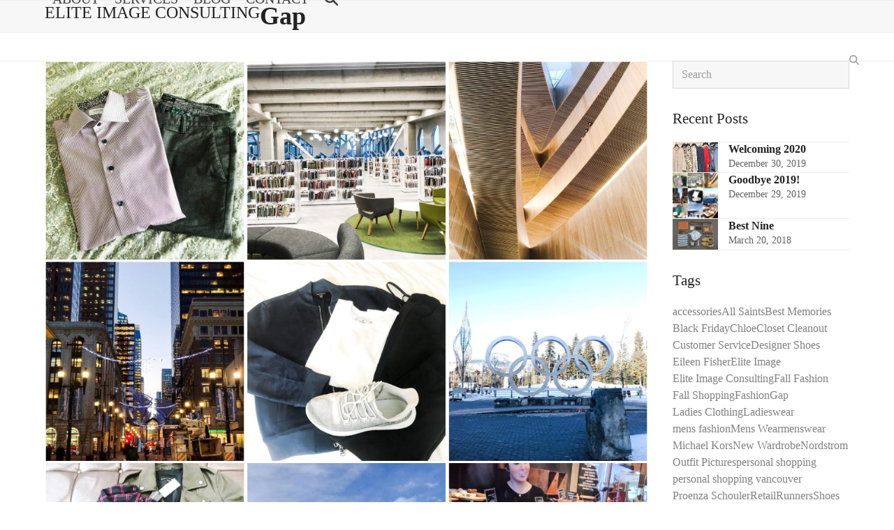

--- FILE ---
content_type: text/html; charset=UTF-8
request_url: https://www.eliteimageconsulting.com/tag/gap/
body_size: 19820
content:
<!DOCTYPE html><html lang="en-CA" xmlns:fb="https://www.facebook.com/2008/fbml" xmlns:addthis="https://www.addthis.com/help/api-spec"  class="wpex-classic-style"><head><script data-no-optimize="1">var litespeed_docref=sessionStorage.getItem("litespeed_docref");litespeed_docref&&(Object.defineProperty(document,"referrer",{get:function(){return litespeed_docref}}),sessionStorage.removeItem("litespeed_docref"));</script> <meta charset="UTF-8"><link rel="profile" href="http://gmpg.org/xfn/11"><meta name='robots' content='index, follow, max-image-preview:large, max-snippet:-1, max-video-preview:-1' /> <script data-cfasync="false" data-pagespeed-no-defer>var gtm4wp_datalayer_name = "dataLayer";
	var dataLayer = dataLayer || [];</script> <meta name="viewport" content="width=device-width, initial-scale=1"><title>Gap Archives - ELITE IMAGE CONSULTING</title><link rel="canonical" href="https://www.eliteimageconsulting.com/tag/gap/" /><meta property="og:locale" content="en_US" /><meta property="og:type" content="article" /><meta property="og:title" content="Gap Archives - ELITE IMAGE CONSULTING" /><meta property="og:url" content="https://www.eliteimageconsulting.com/tag/gap/" /><meta property="og:site_name" content="ELITE IMAGE CONSULTING" /><meta name="twitter:card" content="summary_large_image" /> <script type="application/ld+json" class="yoast-schema-graph">{"@context":"https://schema.org","@graph":[{"@type":"CollectionPage","@id":"https://www.eliteimageconsulting.com/tag/gap/","url":"https://www.eliteimageconsulting.com/tag/gap/","name":"Gap Archives - ELITE IMAGE CONSULTING","isPartOf":{"@id":"https://www.eliteimageconsulting.com/#website"},"primaryImageOfPage":{"@id":"https://www.eliteimageconsulting.com/tag/gap/#primaryimage"},"image":{"@id":"https://www.eliteimageconsulting.com/tag/gap/#primaryimage"},"thumbnailUrl":"https://www.eliteimageconsulting.com/wp/wp-content/uploads/2019/12/Screen-Shot-2019-12-29-at-4.57.14-PM.png","breadcrumb":{"@id":"https://www.eliteimageconsulting.com/tag/gap/#breadcrumb"},"inLanguage":"en-CA"},{"@type":"ImageObject","inLanguage":"en-CA","@id":"https://www.eliteimageconsulting.com/tag/gap/#primaryimage","url":"https://www.eliteimageconsulting.com/wp/wp-content/uploads/2019/12/Screen-Shot-2019-12-29-at-4.57.14-PM.png","contentUrl":"https://www.eliteimageconsulting.com/wp/wp-content/uploads/2019/12/Screen-Shot-2019-12-29-at-4.57.14-PM.png","width":1054,"height":1054},{"@type":"BreadcrumbList","@id":"https://www.eliteimageconsulting.com/tag/gap/#breadcrumb","itemListElement":[{"@type":"ListItem","position":1,"name":"Home","item":"https://www.eliteimageconsulting.com/"},{"@type":"ListItem","position":2,"name":"Gap"}]},{"@type":"WebSite","@id":"https://www.eliteimageconsulting.com/#website","url":"https://www.eliteimageconsulting.com/","name":"ELITE IMAGE CONSULTING","description":"Personal Shopping Services","potentialAction":[{"@type":"SearchAction","target":{"@type":"EntryPoint","urlTemplate":"https://www.eliteimageconsulting.com/?s={search_term_string}"},"query-input":{"@type":"PropertyValueSpecification","valueRequired":true,"valueName":"search_term_string"}}],"inLanguage":"en-CA"}]}</script> <link rel='dns-prefetch' href='//s7.addthis.com' /><link rel='dns-prefetch' href='//maxcdn.bootstrapcdn.com' /><link rel='dns-prefetch' href='//fonts.googleapis.com' /><link rel="alternate" type="application/rss+xml" title="ELITE IMAGE CONSULTING &raquo; Feed" href="https://www.eliteimageconsulting.com/feed/" /><link rel="alternate" type="application/rss+xml" title="ELITE IMAGE CONSULTING &raquo; Comments Feed" href="https://www.eliteimageconsulting.com/comments/feed/" /><link rel="alternate" type="application/rss+xml" title="ELITE IMAGE CONSULTING &raquo; Gap Tag Feed" href="https://www.eliteimageconsulting.com/tag/gap/feed/" /><style id='wp-img-auto-sizes-contain-inline-css'>img:is([sizes=auto i],[sizes^="auto," i]){contain-intrinsic-size:3000px 1500px}
/*# sourceURL=wp-img-auto-sizes-contain-inline-css */</style><link data-optimized="2" rel="stylesheet" href="https://www.eliteimageconsulting.com/wp/wp-content/litespeed/css/4bdb5b5e5230c35d11a6271cfcd69205.css?ver=8edf8" /><link rel='stylesheet' id='sb-font-awesome-css' href='https://maxcdn.bootstrapcdn.com/font-awesome/4.7.0/css/font-awesome.min.css?ver=6.9' media='all' /> <script type="litespeed/javascript" data-src="https://www.eliteimageconsulting.com/wp/wp-includes/js/jquery/jquery.min.js" id="jquery-core-js"></script> <script id="twb-global-js-extra" type="litespeed/javascript">var twb={"nonce":"fe97424406","ajax_url":"https://www.eliteimageconsulting.com/wp/wp-admin/admin-ajax.php","plugin_url":"https://www.eliteimageconsulting.com/wp/wp-content/plugins/wd-instagram-feed/booster","href":"https://www.eliteimageconsulting.com/wp/wp-admin/admin.php?page=twb_instagram-feed"};var twb={"nonce":"fe97424406","ajax_url":"https://www.eliteimageconsulting.com/wp/wp-admin/admin-ajax.php","plugin_url":"https://www.eliteimageconsulting.com/wp/wp-content/plugins/wd-instagram-feed/booster","href":"https://www.eliteimageconsulting.com/wp/wp-admin/admin.php?page=twb_instagram-feed"}</script> <script id="wpex-core-js-extra" type="litespeed/javascript">var wpex_theme_params={"selectArrowIcon":"\u003Cspan class=\"wpex-select-arrow__icon wpex-icon--sm wpex-flex wpex-icon\" aria-hidden=\"true\"\u003E\u003Csvg viewBox=\"0 0 24 24\" xmlns=\"http://www.w3.org/2000/svg\"\u003E\u003Crect fill=\"none\" height=\"24\" width=\"24\"/\u003E\u003Cg transform=\"matrix(0, -1, 1, 0, -0.115, 23.885)\"\u003E\u003Cpolygon points=\"17.77,3.77 16,2 6,12 16,22 17.77,20.23 9.54,12\"/\u003E\u003C/g\u003E\u003C/svg\u003E\u003C/span\u003E","customSelects":".widget_categories form,.widget_archive select,.vcex-form-shortcode select","scrollToHash":"1","localScrollFindLinks":"1","localScrollHighlight":"1","localScrollUpdateHash":"1","scrollToHashTimeout":"500","localScrollTargets":"li.local-scroll a, a.local-scroll, .local-scroll-link, .local-scroll-link \u003E a,.sidr-class-local-scroll-link,li.sidr-class-local-scroll \u003E span \u003E a,li.sidr-class-local-scroll \u003E a","localScrollSpeed":"1000","scrollToBehavior":"smooth"}</script> <script id="wpex-inline-js-after" type="litespeed/javascript">!function(){const e=document.querySelector("html"),t=()=>{const t=window.innerWidth-document.documentElement.clientWidth;t&&e.style.setProperty("--wpex-scrollbar-width",`${t}px`)};t(),window.addEventListener("resize",(()=>{t()}))}()</script> <script id="wpex-sticky-header-js-extra" type="litespeed/javascript">var wpex_sticky_header_params={"breakpoint":"960","mobileSupport":"1","shrink":"1","shrinkOnMobile":"1","shrinkHeight":"70"}</script> <script id="wpex-mobile-menu-sidr-js-extra" type="litespeed/javascript">var wpex_mobile_menu_sidr_params={"breakpoint":"959","i18n":{"openSubmenu":"Open submenu of %s","closeSubmenu":"Close submenu of %s"},"openSubmenuIcon":"\u003Cspan class=\"wpex-open-submenu__icon wpex-transition-transform wpex-duration-300 wpex-icon\" aria-hidden=\"true\"\u003E\u003Csvg xmlns=\"http://www.w3.org/2000/svg\" viewBox=\"0 0 448 512\"\u003E\u003Cpath d=\"M201.4 342.6c12.5 12.5 32.8 12.5 45.3 0l160-160c12.5-12.5 12.5-32.8 0-45.3s-32.8-12.5-45.3 0L224 274.7 86.6 137.4c-12.5-12.5-32.8-12.5-45.3 0s-12.5 32.8 0 45.3l160 160z\"/\u003E\u003C/svg\u003E\u003C/span\u003E","source":"#site-navigation, #mobile-menu-search","side":"right","dark_surface":"1","displace":"","aria_label":"Mobile menu","aria_label_close":"Close mobile menu","class":["wpex-mobile-menu"],"speed":"300"}</script> <script type="litespeed/javascript" data-src="https://s7.addthis.com/js/300/addthis_widget.js?ver=6.9#pubid=wp-9d10ef56950aa81f8a21b86b35e0fdc0" id="addthis_widget-js"></script> <script></script><link rel="https://api.w.org/" href="https://www.eliteimageconsulting.com/wp-json/" /><link rel="alternate" title="JSON" type="application/json" href="https://www.eliteimageconsulting.com/wp-json/wp/v2/tags/47" /><link rel="EditURI" type="application/rsd+xml" title="RSD" href="https://www.eliteimageconsulting.com/wp/xmlrpc.php?rsd" /><meta name="generator" content="WordPress 6.9" /> <script data-cfasync="false" data-pagespeed-no-defer>var dataLayer_content = {"pagePostType":"post","pagePostType2":"tag-post"};
	dataLayer.push( dataLayer_content );</script> <script data-cfasync="false" data-pagespeed-no-defer>(function(w,d,s,l,i){w[l]=w[l]||[];w[l].push({'gtm.start':
new Date().getTime(),event:'gtm.js'});var f=d.getElementsByTagName(s)[0],
j=d.createElement(s),dl=l!='dataLayer'?'&l='+l:'';j.async=true;j.src=
'//www.googletagmanager.com/gtm.js?id='+i+dl;f.parentNode.insertBefore(j,f);
})(window,document,'script','dataLayer','GTM-KQ2T93Q');</script> <script data-cfasync="false" type="text/javascript">if (window.addthis_product === undefined) { window.addthis_product = "wpp"; } if (window.wp_product_version === undefined) { window.wp_product_version = "wpp-6.2.7"; } if (window.addthis_share === undefined) { window.addthis_share = {}; } if (window.addthis_config === undefined) { window.addthis_config = {"data_track_clickback":true,"ignore_server_config":true,"ui_atversion":300}; } if (window.addthis_layers === undefined) { window.addthis_layers = {}; } if (window.addthis_layers_tools === undefined) { window.addthis_layers_tools = []; } else {  } if (window.addthis_plugin_info === undefined) { window.addthis_plugin_info = {"info_status":"enabled","cms_name":"WordPress","plugin_name":"Share Buttons by AddThis","plugin_version":"6.2.7","plugin_mode":"WordPress","anonymous_profile_id":"wp-9d10ef56950aa81f8a21b86b35e0fdc0","page_info":{"template":"archives","post_type":""},"sharing_enabled_on_post_via_metabox":true}; } 
                    (function() {
                      var first_load_interval_id = setInterval(function () {
                        if (typeof window.addthis !== 'undefined') {
                          window.clearInterval(first_load_interval_id);
                          if (typeof window.addthis_layers !== 'undefined' && Object.getOwnPropertyNames(window.addthis_layers).length > 0) {
                            window.addthis.layers(window.addthis_layers);
                          }
                          if (Array.isArray(window.addthis_layers_tools)) {
                            for (i = 0; i < window.addthis_layers_tools.length; i++) {
                              window.addthis.layers(window.addthis_layers_tools[i]);
                            }
                          }
                        }
                     },1000)
                    }());</script><noscript><style>body:not(.content-full-screen) .wpex-vc-row-stretched[data-vc-full-width-init="false"]{visibility:visible;}</style></noscript><script type="litespeed/javascript">function setREVStartSize(e){window.RSIW=window.RSIW===undefined?window.innerWidth:window.RSIW;window.RSIH=window.RSIH===undefined?window.innerHeight:window.RSIH;try{var pw=document.getElementById(e.c).parentNode.offsetWidth,newh;pw=pw===0||isNaN(pw)||(e.l=="fullwidth"||e.layout=="fullwidth")?window.RSIW:pw;e.tabw=e.tabw===undefined?0:parseInt(e.tabw);e.thumbw=e.thumbw===undefined?0:parseInt(e.thumbw);e.tabh=e.tabh===undefined?0:parseInt(e.tabh);e.thumbh=e.thumbh===undefined?0:parseInt(e.thumbh);e.tabhide=e.tabhide===undefined?0:parseInt(e.tabhide);e.thumbhide=e.thumbhide===undefined?0:parseInt(e.thumbhide);e.mh=e.mh===undefined||e.mh==""||e.mh==="auto"?0:parseInt(e.mh,0);if(e.layout==="fullscreen"||e.l==="fullscreen")
newh=Math.max(e.mh,window.RSIH);else{e.gw=Array.isArray(e.gw)?e.gw:[e.gw];for(var i in e.rl)if(e.gw[i]===undefined||e.gw[i]===0)e.gw[i]=e.gw[i-1];e.gh=e.el===undefined||e.el===""||(Array.isArray(e.el)&&e.el.length==0)?e.gh:e.el;e.gh=Array.isArray(e.gh)?e.gh:[e.gh];for(var i in e.rl)if(e.gh[i]===undefined||e.gh[i]===0)e.gh[i]=e.gh[i-1];var nl=new Array(e.rl.length),ix=0,sl;e.tabw=e.tabhide>=pw?0:e.tabw;e.thumbw=e.thumbhide>=pw?0:e.thumbw;e.tabh=e.tabhide>=pw?0:e.tabh;e.thumbh=e.thumbhide>=pw?0:e.thumbh;for(var i in e.rl)nl[i]=e.rl[i]<window.RSIW?0:e.rl[i];sl=nl[0];for(var i in nl)if(sl>nl[i]&&nl[i]>0){sl=nl[i];ix=i}
var m=pw>(e.gw[ix]+e.tabw+e.thumbw)?1:(pw-(e.tabw+e.thumbw))/(e.gw[ix]);newh=(e.gh[ix]*m)+(e.tabh+e.thumbh)}
var el=document.getElementById(e.c);if(el!==null&&el)el.style.height=newh+"px";el=document.getElementById(e.c+"_wrapper");if(el!==null&&el){el.style.height=newh+"px";el.style.display="block"}}catch(e){console.log("Failure at Presize of Slider:"+e)}}</script> <noscript><style>.wpb_animate_when_almost_visible { opacity: 1; }</style></noscript><style data-type="wpex-css" id="wpex-css">/*TYPOGRAPHY*/body{font-family:Montserrat;font-weight:400;font-style:normal;font-size:16px;color:#020202;}#site-logo .site-logo-text{font-family:Montserrat;font-weight:500;font-style:normal;font-size:24px;}.main-navigation-ul .link-inner{font-family:Montserrat;font-weight:300;font-size:20px;text-transform:uppercase;}.page-header .page-header-title{font-size:36px;}.blog-entry-title.entry-title,.blog-entry-title.entry-title a,.blog-entry-title.entry-title a:hover{font-size:36px;}body.single-post .single-post-title{font-size:36px;}.sidebar-box .widget-title{font-weight:300;font-size:21px;}#footer-widgets{font-family:Montserrat;font-size:13px;}/*CUSTOMIZER STYLING*/:root{--wpex-bg-color:#ffffff;--wpex-accent:#828081;--wpex-accent-alt:#828081;--wpex-accent-alt:#000000;--wpex-vc-column-inner-margin-bottom:40px;}.site-boxed{--wpex-bg-color:#ffffff;}:root,.site-boxed.wpex-responsive #wrap{--wpex-container-width:1200px;}#site-navigation-wrap{--wpex-hover-main-nav-link-color:#828081;--wpex-active-main-nav-link-color:#828081;}#footer-callout-wrap{background-color:#ffffff;}#footer-callout .theme-button{background:#828081;color:#ffffff;}#footer-callout .theme-button:hover{background:#000000;}#footer{--wpex-surface-1:#ffffff;background-color:#ffffff;color:#0a0a0a;--wpex-heading-color:#0a0a0a;--wpex-text-2:#0a0a0a;--wpex-text-3:#0a0a0a;--wpex-text-4:#0a0a0a;--wpex-link-color:#333333;--wpex-hover-link-color:#333333;--wpex-hover-link-color:#666666;}.footer-widget .widget-title{color:#000000;}#footer-bottom{background-color:#ffffff;color:#050505;--wpex-text-2:#050505;--wpex-text-3:#050505;--wpex-text-4:#050505;}@media only screen and (min-width:960px){:root{--wpex-content-area-width:75%;--wpex-primary-sidebar-width:22%;}}</style><style id='rs-plugin-settings-inline-css'>#rs-demo-id {}
/*# sourceURL=rs-plugin-settings-inline-css */</style></head><body class="archive tag tag-gap tag-47 wp-embed-responsive wp-theme-Total wp-child-theme-elite wpex-theme wpex-responsive full-width-main-layout no-composer wpex-live-site wpex-has-primary-bottom-spacing site-full-width content-right-sidebar has-sidebar sidebar-widget-icons hasnt-overlay-header wpex-antialiased has-mobile-menu wpex-mobile-toggle-menu-icon_buttons wpex-no-js wpb-js-composer js-comp-ver-8.0.1 vc_responsive">
<a href="#content" class="skip-to-content">Skip to content</a><noscript><iframe data-lazyloaded="1" src="about:blank" data-litespeed-src="https://www.googletagmanager.com/ns.html?id=GTM-KQ2T93Q" height="0" width="0" style="display:none;visibility:hidden" aria-hidden="true"></iframe></noscript>
<span data-ls_id="#site_top" tabindex="-1"></span><div id="outer-wrap" class="wpex-overflow-clip"><div id="wrap" class="wpex-clr"><div id="site-header-sticky-wrapper" class="wpex-sticky-header-holder not-sticky wpex-print-hidden"><header id="site-header" class="header-one wpex-z-sticky fixed-scroll has-sticky-dropshadow shrink-sticky-header anim-shrink-header on-shrink-adjust-height dyn-styles wpex-print-hidden wpex-relative wpex-clr"><div id="site-header-inner" class="header-one-inner header-padding container wpex-relative wpex-h-100 wpex-py-30 wpex-clr"><div id="site-logo" class="site-branding header-one-logo logo-padding wpex-flex wpex-items-center wpex-float-left wpex-h-100"><div id="site-logo-inner" ><a id="site-logo-link" href="https://www.eliteimageconsulting.com/" rel="home" class="site-logo-text wpex-text-2xl wpex-font-bold wpex-leading-normal wpex-no-underline">ELITE IMAGE CONSULTING</a></div></div><div id="site-navigation-wrap" class="navbar-style-one navbar-fixed-height navbar-fixed-line-height wpex-dropdowns-caret wpex-stretch-megamenus hide-at-mm-breakpoint wpex-clr wpex-print-hidden"><nav id="site-navigation" class="navigation main-navigation main-navigation-one wpex-clr" aria-label="Main menu"><ul id="menu-mainmenu" class="main-navigation-ul dropdown-menu wpex-dropdown-menu wpex-dropdown-menu--onhover"><li id="menu-item-1122" class="menu-item menu-item-type-post_type menu-item-object-page menu-item-1122"><a href="https://www.eliteimageconsulting.com/about/"><span class="link-inner">About</span></a></li><li id="menu-item-1119" class="menu-item menu-item-type-post_type menu-item-object-page menu-item-1119"><a href="https://www.eliteimageconsulting.com/services/"><span class="link-inner">Services</span></a></li><li id="menu-item-3642" class="menu-item menu-item-type-post_type menu-item-object-page menu-item-3642"><a href="https://www.eliteimageconsulting.com/blog/"><span class="link-inner">Blog</span></a></li><li id="menu-item-1120" class="menu-item menu-item-type-post_type menu-item-object-page menu-item-1120"><a href="https://www.eliteimageconsulting.com/contact-us/"><span class="link-inner">Contact</span></a></li><li class="search-toggle-li menu-item wpex-menu-extra no-icon-margin"><a href="#" class="site-search-toggle search-dropdown-toggle" role="button" aria-expanded="false" aria-controls="searchform-dropdown" aria-label="Search"><span class="link-inner"><span class="wpex-menu-search-text wpex-hidden">Search</span><span class="wpex-menu-search-icon wpex-icon" aria-hidden="true"><svg xmlns="http://www.w3.org/2000/svg" viewBox="0 0 512 512"><path d="M416 208c0 45.9-14.9 88.3-40 122.7L502.6 457.4c12.5 12.5 12.5 32.8 0 45.3s-32.8 12.5-45.3 0L330.7 376c-34.4 25.2-76.8 40-122.7 40C93.1 416 0 322.9 0 208S93.1 0 208 0S416 93.1 416 208zM208 352a144 144 0 1 0 0-288 144 144 0 1 0 0 288z"/></svg></span></span></a></li></ul></nav></div><div id="mobile-menu" class="wpex-mobile-menu-toggle show-at-mm-breakpoint wpex-flex wpex-items-center wpex-absolute wpex-top-50 -wpex-translate-y-50 wpex-right-0"><div class="wpex-inline-flex wpex-items-center">
<a href="#" class="mobile-menu-toggle" role="button" aria-expanded="false"><span class="mobile-menu-toggle__icon wpex-flex"><span class="wpex-hamburger-icon wpex-hamburger-icon--inactive wpex-hamburger-icon--animate" aria-hidden="true"><span></span></span></span><span class="screen-reader-text" data-open-text>Open mobile menu</span><span class="screen-reader-text" data-open-text>Close mobile menu</span></a></div></div><div id="searchform-dropdown" class="header-searchform-wrap header-drop-widget header-drop-widget--colored-top-border wpex-invisible wpex-opacity-0 wpex-absolute wpex-transition-all wpex-duration-200 wpex-translate-Z-0 wpex-text-initial wpex-z-dropdown wpex-top-100 wpex-right-0 wpex-surface-1 wpex-text-2 wpex-p-15"><form role="search" method="get" class="searchform searchform--header-dropdown wpex-flex" action="https://www.eliteimageconsulting.com/" autocomplete="off">
<label for="searchform-input-696d3f3714aa4" class="searchform-label screen-reader-text">Search</label>
<input id="searchform-input-696d3f3714aa4" type="search" class="searchform-input wpex-block wpex-border-0 wpex-outline-0 wpex-w-100 wpex-h-auto wpex-leading-relaxed wpex-rounded-0 wpex-text-2 wpex-surface-2 wpex-p-10 wpex-text-1em wpex-unstyled-input" name="s" placeholder="Search" required>
<button type="submit" class="searchform-submit wpex-hidden wpex-rounded-0 wpex-py-10 wpex-px-15" aria-label="Submit search"><span class="wpex-icon" aria-hidden="true"><svg xmlns="http://www.w3.org/2000/svg" viewBox="0 0 512 512"><path d="M416 208c0 45.9-14.9 88.3-40 122.7L502.6 457.4c12.5 12.5 12.5 32.8 0 45.3s-32.8 12.5-45.3 0L330.7 376c-34.4 25.2-76.8 40-122.7 40C93.1 416 0 322.9 0 208S93.1 0 208 0S416 93.1 416 208zM208 352a144 144 0 1 0 0-288 144 144 0 1 0 0 288z"/></svg></span></button></form></div></div></header></div><main id="main" class="site-main wpex-clr"><header class="page-header default-page-header wpex-relative wpex-mb-40 wpex-surface-2 wpex-py-20 wpex-border-t wpex-border-b wpex-border-solid wpex-border-surface-3 wpex-text-2 wpex-supports-mods"><div class="page-header-inner container"><div class="page-header-content"><h1 class="page-header-title wpex-block wpex-m-0 wpex-text-2xl"><span>Gap</span></h1></div></div></header><div id="content-wrap"  class="container wpex-clr"><div id="primary" class="content-area wpex-clr"><div id="content" class="site-content wpex-clr"><div id="blog-entries" class="entries wpex-clr"><article id="post-6196" class="blog-entry large-image-entry-style wpex-relative wpex-clr post-6196 post type-post status-publish format-standard has-post-thumbnail hentry category-blog tag-best-memories tag-chloe tag-closet-cleanout tag-designer-shoes tag-gap tag-mens-wear tag-outfit-pictures tag-stuart-weitzman entry has-media"><div class="blog-entry-inner entry-inner wpex-last-mb-0"><div class="blog-entry-media entry-media wpex-relative wpex-mb-20"><a href="https://www.eliteimageconsulting.com/goodbye2019/" title="Goodbye 2019!" class="blog-entry-media-link">
<img data-lazyloaded="1" src="[data-uri]" width="1054" height="1054" data-src="https://www.eliteimageconsulting.com/wp/wp-content/uploads/2019/12/Screen-Shot-2019-12-29-at-4.57.14-PM.png" class="blog-entry-media-img wpex-align-middle" alt="" loading="lazy" decoding="async" data-srcset="https://www.eliteimageconsulting.com/wp/wp-content/uploads/2019/12/Screen-Shot-2019-12-29-at-4.57.14-PM.png 1054w, https://www.eliteimageconsulting.com/wp/wp-content/uploads/2019/12/Screen-Shot-2019-12-29-at-4.57.14-PM-150x150.png 150w, https://www.eliteimageconsulting.com/wp/wp-content/uploads/2019/12/Screen-Shot-2019-12-29-at-4.57.14-PM-300x300.png 300w, https://www.eliteimageconsulting.com/wp/wp-content/uploads/2019/12/Screen-Shot-2019-12-29-at-4.57.14-PM-768x768.png 768w, https://www.eliteimageconsulting.com/wp/wp-content/uploads/2019/12/Screen-Shot-2019-12-29-at-4.57.14-PM-1024x1024.png 1024w, https://www.eliteimageconsulting.com/wp/wp-content/uploads/2019/12/Screen-Shot-2019-12-29-at-4.57.14-PM-24x24.png 24w, https://www.eliteimageconsulting.com/wp/wp-content/uploads/2019/12/Screen-Shot-2019-12-29-at-4.57.14-PM-48x48.png 48w, https://www.eliteimageconsulting.com/wp/wp-content/uploads/2019/12/Screen-Shot-2019-12-29-at-4.57.14-PM-96x96.png 96w, https://www.eliteimageconsulting.com/wp/wp-content/uploads/2019/12/Screen-Shot-2019-12-29-at-4.57.14-PM-125x125.png 125w" data-sizes="auto, (max-width: 1054px) 100vw, 1054px" />					</a></div><header class="blog-entry-header entry-header wpex-mb-10"><h2 class="blog-entry-title entry-title wpex-m-0 wpex-text-3xl"><a href="https://www.eliteimageconsulting.com/goodbye2019/">Goodbye 2019!</a></h2></header><ul class="blog-entry-meta entry-meta meta wpex-text-sm wpex-text-3 wpex-last-mr-0 wpex-mb-20"><li class="meta-date"><span class="meta-icon wpex-icon" aria-hidden="true"><svg xmlns="http://www.w3.org/2000/svg" viewBox="0 0 448 512"><path d="M152 24c0-13.3-10.7-24-24-24s-24 10.7-24 24V64H64C28.7 64 0 92.7 0 128v16 48V448c0 35.3 28.7 64 64 64H384c35.3 0 64-28.7 64-64V192 144 128c0-35.3-28.7-64-64-64H344V24c0-13.3-10.7-24-24-24s-24 10.7-24 24V64H152V24zM48 192H400V448c0 8.8-7.2 16-16 16H64c-8.8 0-16-7.2-16-16V192z"/></svg></span><time class="updated" datetime="2019-12-29">December 29, 2019</time></li><li class="meta-author"><span class="meta-icon wpex-icon" aria-hidden="true"><svg xmlns="http://www.w3.org/2000/svg" viewBox="0 0 448 512"><path d="M304 128a80 80 0 1 0 -160 0 80 80 0 1 0 160 0zM96 128a128 128 0 1 1 256 0A128 128 0 1 1 96 128zM49.3 464H398.7c-8.9-63.3-63.3-112-129-112H178.3c-65.7 0-120.1 48.7-129 112zM0 482.3C0 383.8 79.8 304 178.3 304h91.4C368.2 304 448 383.8 448 482.3c0 16.4-13.3 29.7-29.7 29.7H29.7C13.3 512 0 498.7 0 482.3z"/></svg></span><span class="vcard author"><span class="fn"><a href="https://www.eliteimageconsulting.com/author/beatrice/" title="Posts by Beatrice" rel="author">Beatrice</a></span></span></li><li class="meta-category"><span class="meta-icon wpex-icon" aria-hidden="true"><svg xmlns="http://www.w3.org/2000/svg" viewBox="0 0 512 512"><path d="M0 96C0 60.7 28.7 32 64 32H196.1c19.1 0 37.4 7.6 50.9 21.1L289.9 96H448c35.3 0 64 28.7 64 64V416c0 35.3-28.7 64-64 64H64c-35.3 0-64-28.7-64-64V96zM64 80c-8.8 0-16 7.2-16 16V416c0 8.8 7.2 16 16 16H448c8.8 0 16-7.2 16-16V160c0-8.8-7.2-16-16-16H286.6c-10.6 0-20.8-4.2-28.3-11.7L213.1 87c-4.5-4.5-10.6-7-17-7H64z"/></svg></span><span><a class="term-3" href="https://www.eliteimageconsulting.com/category/blog/">blog</a></span></li><li class="meta-comments comment-scroll"><span class="meta-icon wpex-icon" aria-hidden="true"><svg xmlns="http://www.w3.org/2000/svg" viewBox="0 0 512 512"><path d="M123.6 391.3c12.9-9.4 29.6-11.8 44.6-6.4c26.5 9.6 56.2 15.1 87.8 15.1c124.7 0 208-80.5 208-160s-83.3-160-208-160S48 160.5 48 240c0 32 12.4 62.8 35.7 89.2c8.6 9.7 12.8 22.5 11.8 35.5c-1.4 18.1-5.7 34.7-11.3 49.4c17-7.9 31.1-16.7 39.4-22.7zM21.2 431.9c1.8-2.7 3.5-5.4 5.1-8.1c10-16.6 19.5-38.4 21.4-62.9C17.7 326.8 0 285.1 0 240C0 125.1 114.6 32 256 32s256 93.1 256 208s-114.6 208-256 208c-37.1 0-72.3-6.4-104.1-17.9c-11.9 8.7-31.3 20.6-54.3 30.6c-15.1 6.6-32.3 12.6-50.1 16.1c-.8 .2-1.6 .3-2.4 .5c-4.4 .8-8.7 1.5-13.2 1.9c-.2 0-.5 .1-.7 .1c-5.1 .5-10.2 .8-15.3 .8c-6.5 0-12.3-3.9-14.8-9.9c-2.5-6-1.1-12.8 3.4-17.4c4.1-4.2 7.8-8.7 11.3-13.5c1.7-2.3 3.3-4.6 4.8-6.9c.1-.2 .2-.3 .3-.5z"/></svg></span><a href="https://www.eliteimageconsulting.com/goodbye2019/#_comments" class="comments-link" >0 Comments</a></li></ul><div class="blog-entry-excerpt entry-excerpt wpex-text-pretty wpex-my-20 wpex-last-mb-0 wpex-clr"><p>Wow another year is about to end, not only a new year will come but a new decade! We have been so grateful this year for our new clients, the relationships that we've made, the lessons we've learned during our&hellip;</p></div><div class="blog-entry-readmore entry-readmore-wrap wpex-my-20 wpex-clr"><a href="https://www.eliteimageconsulting.com/goodbye2019/" aria-label="Read more about Goodbye 2019!" class="theme-button">Read more</a></div></div><div class="entry-divider wpex-divider wpex-my-40"></div></article><article id="post-3376" class="blog-entry large-image-entry-style wpex-relative wpex-clr post-3376 post type-post status-publish format-standard has-post-thumbnail hentry category-blog tag-best-memories tag-chloe tag-closet-cleanout tag-designer-shoes tag-gap tag-mens-wear tag-outfit-pictures tag-stuart-weitzman entry has-media"><div class="blog-entry-inner entry-inner wpex-last-mb-0"><div class="blog-entry-media entry-media wpex-relative wpex-mb-20"><a href="https://www.eliteimageconsulting.com/memories-2016/" title="Best Nine" class="blog-entry-media-link">
<img data-lazyloaded="1" src="[data-uri]" width="2500" height="1667" data-src="https://www.eliteimageconsulting.com/wp/wp-content/uploads/2018/02/pexels-photo-322207.jpeg" class="blog-entry-media-img wpex-align-middle" alt="" loading="lazy" decoding="async" data-srcset="https://www.eliteimageconsulting.com/wp/wp-content/uploads/2018/02/pexels-photo-322207.jpeg 2500w, https://www.eliteimageconsulting.com/wp/wp-content/uploads/2018/02/pexels-photo-322207-300x200.jpeg 300w, https://www.eliteimageconsulting.com/wp/wp-content/uploads/2018/02/pexels-photo-322207-768x512.jpeg 768w, https://www.eliteimageconsulting.com/wp/wp-content/uploads/2018/02/pexels-photo-322207-1024x683.jpeg 1024w, https://www.eliteimageconsulting.com/wp/wp-content/uploads/2018/02/pexels-photo-322207-272x182.jpeg 272w" data-sizes="auto, (max-width: 2500px) 100vw, 2500px" />					</a></div><header class="blog-entry-header entry-header wpex-mb-10"><h2 class="blog-entry-title entry-title wpex-m-0 wpex-text-3xl"><a href="https://www.eliteimageconsulting.com/memories-2016/">Best Nine</a></h2></header><ul class="blog-entry-meta entry-meta meta wpex-text-sm wpex-text-3 wpex-last-mr-0 wpex-mb-20"><li class="meta-date"><span class="meta-icon wpex-icon" aria-hidden="true"><svg xmlns="http://www.w3.org/2000/svg" viewBox="0 0 448 512"><path d="M152 24c0-13.3-10.7-24-24-24s-24 10.7-24 24V64H64C28.7 64 0 92.7 0 128v16 48V448c0 35.3 28.7 64 64 64H384c35.3 0 64-28.7 64-64V192 144 128c0-35.3-28.7-64-64-64H344V24c0-13.3-10.7-24-24-24s-24 10.7-24 24V64H152V24zM48 192H400V448c0 8.8-7.2 16-16 16H64c-8.8 0-16-7.2-16-16V192z"/></svg></span><time class="updated" datetime="2018-03-20">March 20, 2018</time></li><li class="meta-author"><span class="meta-icon wpex-icon" aria-hidden="true"><svg xmlns="http://www.w3.org/2000/svg" viewBox="0 0 448 512"><path d="M304 128a80 80 0 1 0 -160 0 80 80 0 1 0 160 0zM96 128a128 128 0 1 1 256 0A128 128 0 1 1 96 128zM49.3 464H398.7c-8.9-63.3-63.3-112-129-112H178.3c-65.7 0-120.1 48.7-129 112zM0 482.3C0 383.8 79.8 304 178.3 304h91.4C368.2 304 448 383.8 448 482.3c0 16.4-13.3 29.7-29.7 29.7H29.7C13.3 512 0 498.7 0 482.3z"/></svg></span><span class="vcard author"><span class="fn"><a href="https://www.eliteimageconsulting.com/author/beatrice/" title="Posts by Beatrice" rel="author">Beatrice</a></span></span></li><li class="meta-category"><span class="meta-icon wpex-icon" aria-hidden="true"><svg xmlns="http://www.w3.org/2000/svg" viewBox="0 0 512 512"><path d="M0 96C0 60.7 28.7 32 64 32H196.1c19.1 0 37.4 7.6 50.9 21.1L289.9 96H448c35.3 0 64 28.7 64 64V416c0 35.3-28.7 64-64 64H64c-35.3 0-64-28.7-64-64V96zM64 80c-8.8 0-16 7.2-16 16V416c0 8.8 7.2 16 16 16H448c8.8 0 16-7.2 16-16V160c0-8.8-7.2-16-16-16H286.6c-10.6 0-20.8-4.2-28.3-11.7L213.1 87c-4.5-4.5-10.6-7-17-7H64z"/></svg></span><span><a class="term-3" href="https://www.eliteimageconsulting.com/category/blog/">blog</a></span></li><li class="meta-comments comment-scroll"><span class="meta-icon wpex-icon" aria-hidden="true"><svg xmlns="http://www.w3.org/2000/svg" viewBox="0 0 512 512"><path d="M123.6 391.3c12.9-9.4 29.6-11.8 44.6-6.4c26.5 9.6 56.2 15.1 87.8 15.1c124.7 0 208-80.5 208-160s-83.3-160-208-160S48 160.5 48 240c0 32 12.4 62.8 35.7 89.2c8.6 9.7 12.8 22.5 11.8 35.5c-1.4 18.1-5.7 34.7-11.3 49.4c17-7.9 31.1-16.7 39.4-22.7zM21.2 431.9c1.8-2.7 3.5-5.4 5.1-8.1c10-16.6 19.5-38.4 21.4-62.9C17.7 326.8 0 285.1 0 240C0 125.1 114.6 32 256 32s256 93.1 256 208s-114.6 208-256 208c-37.1 0-72.3-6.4-104.1-17.9c-11.9 8.7-31.3 20.6-54.3 30.6c-15.1 6.6-32.3 12.6-50.1 16.1c-.8 .2-1.6 .3-2.4 .5c-4.4 .8-8.7 1.5-13.2 1.9c-.2 0-.5 .1-.7 .1c-5.1 .5-10.2 .8-15.3 .8c-6.5 0-12.3-3.9-14.8-9.9c-2.5-6-1.1-12.8 3.4-17.4c4.1-4.2 7.8-8.7 11.3-13.5c1.7-2.3 3.3-4.6 4.8-6.9c.1-.2 .2-.3 .3-.5z"/></svg></span><a href="https://www.eliteimageconsulting.com/memories-2016/#_comments" class="comments-link" >0 Comments</a></li></ul><div class="blog-entry-excerpt entry-excerpt wpex-text-pretty wpex-my-20 wpex-last-mb-0 wpex-clr"><p>We can't even describe how fast 2017 flew by! We have been so grateful this year as it has been so busy for us with our new clients and especially in the works of our new launch of our new&hellip;</p></div><div class="blog-entry-readmore entry-readmore-wrap wpex-my-20 wpex-clr"><a href="https://www.eliteimageconsulting.com/memories-2016/" aria-label="Read more about Best Nine" class="theme-button">Read more</a></div></div><div class="entry-divider wpex-divider wpex-my-40"></div></article><article id="post-2740" class="blog-entry large-image-entry-style wpex-relative wpex-clr post-2740 post type-post status-publish format-standard has-post-thumbnail hentry category-blog tag-best-memories tag-chloe tag-closet-cleanout tag-designer-shoes tag-gap tag-mens-wear tag-outfit-pictures tag-stuart-weitzman entry has-media"><div class="blog-entry-inner entry-inner wpex-last-mb-0"><div class="blog-entry-media entry-media wpex-relative wpex-mb-20"><a href="https://www.eliteimageconsulting.com/memories-2016-2/" title="Best Memories of 2016" class="blog-entry-media-link">
<img data-lazyloaded="1" src="[data-uri]" width="778" height="500" data-src="https://www.eliteimageconsulting.com/wp/wp-content/uploads/2017/01/Blog-010417_pic3-1.jpg" class="blog-entry-media-img wpex-align-middle" alt="" loading="lazy" decoding="async" data-srcset="https://www.eliteimageconsulting.com/wp/wp-content/uploads/2017/01/Blog-010417_pic3-1.jpg 778w, https://www.eliteimageconsulting.com/wp/wp-content/uploads/2017/01/Blog-010417_pic3-1-300x193.jpg 300w, https://www.eliteimageconsulting.com/wp/wp-content/uploads/2017/01/Blog-010417_pic3-1-768x494.jpg 768w" data-sizes="auto, (max-width: 778px) 100vw, 778px" />					</a></div><header class="blog-entry-header entry-header wpex-mb-10"><h2 class="blog-entry-title entry-title wpex-m-0 wpex-text-3xl"><a href="https://www.eliteimageconsulting.com/memories-2016-2/">Best Memories of 2016</a></h2></header><ul class="blog-entry-meta entry-meta meta wpex-text-sm wpex-text-3 wpex-last-mr-0 wpex-mb-20"><li class="meta-date"><span class="meta-icon wpex-icon" aria-hidden="true"><svg xmlns="http://www.w3.org/2000/svg" viewBox="0 0 448 512"><path d="M152 24c0-13.3-10.7-24-24-24s-24 10.7-24 24V64H64C28.7 64 0 92.7 0 128v16 48V448c0 35.3 28.7 64 64 64H384c35.3 0 64-28.7 64-64V192 144 128c0-35.3-28.7-64-64-64H344V24c0-13.3-10.7-24-24-24s-24 10.7-24 24V64H152V24zM48 192H400V448c0 8.8-7.2 16-16 16H64c-8.8 0-16-7.2-16-16V192z"/></svg></span><time class="updated" datetime="2017-01-05">January 5, 2017</time></li><li class="meta-author"><span class="meta-icon wpex-icon" aria-hidden="true"><svg xmlns="http://www.w3.org/2000/svg" viewBox="0 0 448 512"><path d="M304 128a80 80 0 1 0 -160 0 80 80 0 1 0 160 0zM96 128a128 128 0 1 1 256 0A128 128 0 1 1 96 128zM49.3 464H398.7c-8.9-63.3-63.3-112-129-112H178.3c-65.7 0-120.1 48.7-129 112zM0 482.3C0 383.8 79.8 304 178.3 304h91.4C368.2 304 448 383.8 448 482.3c0 16.4-13.3 29.7-29.7 29.7H29.7C13.3 512 0 498.7 0 482.3z"/></svg></span><span class="vcard author"><span class="fn"><a href="https://www.eliteimageconsulting.com/author/alicia/" title="Posts by Alicia" rel="author">Alicia</a></span></span></li><li class="meta-category"><span class="meta-icon wpex-icon" aria-hidden="true"><svg xmlns="http://www.w3.org/2000/svg" viewBox="0 0 512 512"><path d="M0 96C0 60.7 28.7 32 64 32H196.1c19.1 0 37.4 7.6 50.9 21.1L289.9 96H448c35.3 0 64 28.7 64 64V416c0 35.3-28.7 64-64 64H64c-35.3 0-64-28.7-64-64V96zM64 80c-8.8 0-16 7.2-16 16V416c0 8.8 7.2 16 16 16H448c8.8 0 16-7.2 16-16V160c0-8.8-7.2-16-16-16H286.6c-10.6 0-20.8-4.2-28.3-11.7L213.1 87c-4.5-4.5-10.6-7-17-7H64z"/></svg></span><span><a class="term-3" href="https://www.eliteimageconsulting.com/category/blog/">blog</a></span></li><li class="meta-comments comment-scroll"><span class="meta-icon wpex-icon" aria-hidden="true"><svg xmlns="http://www.w3.org/2000/svg" viewBox="0 0 512 512"><path d="M123.6 391.3c12.9-9.4 29.6-11.8 44.6-6.4c26.5 9.6 56.2 15.1 87.8 15.1c124.7 0 208-80.5 208-160s-83.3-160-208-160S48 160.5 48 240c0 32 12.4 62.8 35.7 89.2c8.6 9.7 12.8 22.5 11.8 35.5c-1.4 18.1-5.7 34.7-11.3 49.4c17-7.9 31.1-16.7 39.4-22.7zM21.2 431.9c1.8-2.7 3.5-5.4 5.1-8.1c10-16.6 19.5-38.4 21.4-62.9C17.7 326.8 0 285.1 0 240C0 125.1 114.6 32 256 32s256 93.1 256 208s-114.6 208-256 208c-37.1 0-72.3-6.4-104.1-17.9c-11.9 8.7-31.3 20.6-54.3 30.6c-15.1 6.6-32.3 12.6-50.1 16.1c-.8 .2-1.6 .3-2.4 .5c-4.4 .8-8.7 1.5-13.2 1.9c-.2 0-.5 .1-.7 .1c-5.1 .5-10.2 .8-15.3 .8c-6.5 0-12.3-3.9-14.8-9.9c-2.5-6-1.1-12.8 3.4-17.4c4.1-4.2 7.8-8.7 11.3-13.5c1.7-2.3 3.3-4.6 4.8-6.9c.1-.2 .2-.3 .3-.5z"/></svg></span><a href="https://www.eliteimageconsulting.com/memories-2016-2/#_comments" class="comments-link" >0 Comments</a></li></ul><div class="blog-entry-excerpt entry-excerpt wpex-text-pretty wpex-my-20 wpex-last-mb-0 wpex-clr"><p>Wow its hard to believe that 2016 has come to an end, its been a great year!! Its always fun to recap the past 12 months and pick out some of our favorite moments! This year we added quite a&hellip;</p></div><div class="blog-entry-readmore entry-readmore-wrap wpex-my-20 wpex-clr"><a href="https://www.eliteimageconsulting.com/memories-2016-2/" aria-label="Read more about Best Memories of 2016" class="theme-button">Read more</a></div></div><div class="entry-divider wpex-divider wpex-my-40"></div></article></div></div></div><aside id="sidebar" class="sidebar-primary sidebar-container wpex-print-hidden"><div id="sidebar-inner" class="sidebar-container-inner wpex-mb-40"><div id="search-2" class="sidebar-box widget widget_search wpex-mb-30 wpex-clr"><form role="search" method="get" class="searchform searchform--classic" action="https://www.eliteimageconsulting.com/">
<label for="searchform-input-696d3f3716ee1" class="searchform-label screen-reader-text">Search</label>
<input id="searchform-input-696d3f3716ee1" type="search" class="searchform-input" name="s" placeholder="Search" required>
<button type="submit" class="searchform-submit" aria-label="Submit search"><span class="wpex-icon" aria-hidden="true"><svg xmlns="http://www.w3.org/2000/svg" viewBox="0 0 512 512"><path d="M416 208c0 45.9-14.9 88.3-40 122.7L502.6 457.4c12.5 12.5 12.5 32.8 0 45.3s-32.8 12.5-45.3 0L330.7 376c-34.4 25.2-76.8 40-122.7 40C93.1 416 0 322.9 0 208S93.1 0 208 0S416 93.1 416 208zM208 352a144 144 0 1 0 0-288 144 144 0 1 0 0 288z"/></svg></span></button></form></div><div id="wpex_recent_posts_thumb-2" class="sidebar-box widget widget_wpex_recent_posts_thumb wpex-mb-30 wpex-clr"><div class='widget-title wpex-heading wpex-text-md wpex-mb-20'>Recent Posts</div><ul class="wpex-widget-recent-posts style-default"><li class="wpex-widget-recent-posts-li wpex-py-15 wpex-border-b wpex-border-solid wpex-border-main wpex-border-t"><a href="https://www.eliteimageconsulting.com/2020trends/" class="wpex-flex wpex-inherit-color-important wpex-no-underline"><div class="wpex-widget-recent-posts-thumbnail wpex-self-start wpex-flex-shrink-0 wpex-mr-15" style="width:65px"><img data-lazyloaded="1" src="[data-uri]" width="467" height="312" data-src="https://www.eliteimageconsulting.com/wp/wp-content/uploads/2017/05/Alicia_Blog_051717_Image01_Lrg-1-e1521676400687-1.jpg" class="wpex-align-middle" alt="" loading="lazy" decoding="async" data-srcset="https://www.eliteimageconsulting.com/wp/wp-content/uploads/2017/05/Alicia_Blog_051717_Image01_Lrg-1-e1521676400687-1.jpg 467w, https://www.eliteimageconsulting.com/wp/wp-content/uploads/2017/05/Alicia_Blog_051717_Image01_Lrg-1-e1521676400687-1-300x200.jpg 300w, https://www.eliteimageconsulting.com/wp/wp-content/uploads/2017/05/Alicia_Blog_051717_Image01_Lrg-1-e1521676400687-1-272x182.jpg 272w" data-sizes="auto, (max-width: 467px) 100vw, 467px" /></div><div class="wpex-widget-recent-posts-details wpex-flex-grow"><div class="wpex-widget-recent-posts-title wpex-heading wpex-widget-heading">Welcoming 2020</div><div class="wpex-widget-recent-posts-date wpex-text-sm wpex-text-3">December 30, 2019</div></div></a></li><li class="wpex-widget-recent-posts-li wpex-py-15 wpex-border-b wpex-border-solid wpex-border-main"><a href="https://www.eliteimageconsulting.com/goodbye2019/" class="wpex-flex wpex-inherit-color-important wpex-no-underline"><div class="wpex-widget-recent-posts-thumbnail wpex-self-start wpex-flex-shrink-0 wpex-mr-15" style="width:65px"><img data-lazyloaded="1" src="[data-uri]" width="1054" height="1054" data-src="https://www.eliteimageconsulting.com/wp/wp-content/uploads/2019/12/Screen-Shot-2019-12-29-at-4.57.14-PM.png" class="wpex-align-middle" alt="" loading="lazy" decoding="async" data-srcset="https://www.eliteimageconsulting.com/wp/wp-content/uploads/2019/12/Screen-Shot-2019-12-29-at-4.57.14-PM.png 1054w, https://www.eliteimageconsulting.com/wp/wp-content/uploads/2019/12/Screen-Shot-2019-12-29-at-4.57.14-PM-150x150.png 150w, https://www.eliteimageconsulting.com/wp/wp-content/uploads/2019/12/Screen-Shot-2019-12-29-at-4.57.14-PM-300x300.png 300w, https://www.eliteimageconsulting.com/wp/wp-content/uploads/2019/12/Screen-Shot-2019-12-29-at-4.57.14-PM-768x768.png 768w, https://www.eliteimageconsulting.com/wp/wp-content/uploads/2019/12/Screen-Shot-2019-12-29-at-4.57.14-PM-1024x1024.png 1024w, https://www.eliteimageconsulting.com/wp/wp-content/uploads/2019/12/Screen-Shot-2019-12-29-at-4.57.14-PM-24x24.png 24w, https://www.eliteimageconsulting.com/wp/wp-content/uploads/2019/12/Screen-Shot-2019-12-29-at-4.57.14-PM-48x48.png 48w, https://www.eliteimageconsulting.com/wp/wp-content/uploads/2019/12/Screen-Shot-2019-12-29-at-4.57.14-PM-96x96.png 96w, https://www.eliteimageconsulting.com/wp/wp-content/uploads/2019/12/Screen-Shot-2019-12-29-at-4.57.14-PM-125x125.png 125w" data-sizes="auto, (max-width: 1054px) 100vw, 1054px" /></div><div class="wpex-widget-recent-posts-details wpex-flex-grow"><div class="wpex-widget-recent-posts-title wpex-heading wpex-widget-heading">Goodbye 2019!</div><div class="wpex-widget-recent-posts-date wpex-text-sm wpex-text-3">December 29, 2019</div></div></a></li><li class="wpex-widget-recent-posts-li wpex-py-15 wpex-border-b wpex-border-solid wpex-border-main"><a href="https://www.eliteimageconsulting.com/memories-2016/" class="wpex-flex wpex-inherit-color-important wpex-no-underline"><div class="wpex-widget-recent-posts-thumbnail wpex-self-start wpex-flex-shrink-0 wpex-mr-15" style="width:65px"><img data-lazyloaded="1" src="[data-uri]" width="2500" height="1667" data-src="https://www.eliteimageconsulting.com/wp/wp-content/uploads/2018/02/pexels-photo-322207.jpeg" class="wpex-align-middle" alt="" loading="lazy" decoding="async" data-srcset="https://www.eliteimageconsulting.com/wp/wp-content/uploads/2018/02/pexels-photo-322207.jpeg 2500w, https://www.eliteimageconsulting.com/wp/wp-content/uploads/2018/02/pexels-photo-322207-300x200.jpeg 300w, https://www.eliteimageconsulting.com/wp/wp-content/uploads/2018/02/pexels-photo-322207-768x512.jpeg 768w, https://www.eliteimageconsulting.com/wp/wp-content/uploads/2018/02/pexels-photo-322207-1024x683.jpeg 1024w, https://www.eliteimageconsulting.com/wp/wp-content/uploads/2018/02/pexels-photo-322207-272x182.jpeg 272w" data-sizes="auto, (max-width: 2500px) 100vw, 2500px" /></div><div class="wpex-widget-recent-posts-details wpex-flex-grow"><div class="wpex-widget-recent-posts-title wpex-heading wpex-widget-heading">Best Nine</div><div class="wpex-widget-recent-posts-date wpex-text-sm wpex-text-3">March 20, 2018</div></div></a></li></ul></div><div id="tag_cloud-2" class="sidebar-box widget widget_tag_cloud wpex-mb-30 wpex-clr"><div class='widget-title wpex-heading wpex-text-md wpex-mb-20'>Tags</div><div class="tagcloud"><a href="https://www.eliteimageconsulting.com/tag/accessories/" class="tag-cloud-link tag-link-55 tag-link-position-1" style="font-size: 1em;">accessories</a>
<a href="https://www.eliteimageconsulting.com/tag/all-saints/" class="tag-cloud-link tag-link-132 tag-link-position-2" style="font-size: 1em;">All Saints</a>
<a href="https://www.eliteimageconsulting.com/tag/best-memories/" class="tag-cloud-link tag-link-43 tag-link-position-3" style="font-size: 1em;">Best Memories</a>
<a href="https://www.eliteimageconsulting.com/tag/black-friday/" class="tag-cloud-link tag-link-19 tag-link-position-4" style="font-size: 1em;">Black Friday</a>
<a href="https://www.eliteimageconsulting.com/tag/chloe/" class="tag-cloud-link tag-link-44 tag-link-position-5" style="font-size: 1em;">Chloe</a>
<a href="https://www.eliteimageconsulting.com/tag/closet-cleanout/" class="tag-cloud-link tag-link-45 tag-link-position-6" style="font-size: 1em;">Closet Cleanout</a>
<a href="https://www.eliteimageconsulting.com/tag/customer-service/" class="tag-cloud-link tag-link-8 tag-link-position-7" style="font-size: 1em;">Customer Service</a>
<a href="https://www.eliteimageconsulting.com/tag/designer-shoes/" class="tag-cloud-link tag-link-46 tag-link-position-8" style="font-size: 1em;">Designer Shoes</a>
<a href="https://www.eliteimageconsulting.com/tag/eileen-fisher/" class="tag-cloud-link tag-link-133 tag-link-position-9" style="font-size: 1em;">Eileen Fisher</a>
<a href="https://www.eliteimageconsulting.com/tag/elite-image/" class="tag-cloud-link tag-link-13 tag-link-position-10" style="font-size: 1em;">Elite Image</a>
<a href="https://www.eliteimageconsulting.com/tag/elite-image-consulting/" class="tag-cloud-link tag-link-11 tag-link-position-11" style="font-size: 1em;">Elite Image Consulting</a>
<a href="https://www.eliteimageconsulting.com/tag/fall-fashion/" class="tag-cloud-link tag-link-18 tag-link-position-12" style="font-size: 1em;">Fall Fashion</a>
<a href="https://www.eliteimageconsulting.com/tag/fall-shopping/" class="tag-cloud-link tag-link-102 tag-link-position-13" style="font-size: 1em;">Fall Shopping</a>
<a href="https://www.eliteimageconsulting.com/tag/fashion/" class="tag-cloud-link tag-link-9 tag-link-position-14" style="font-size: 1em;">Fashion</a>
<a href="https://www.eliteimageconsulting.com/tag/gap/" class="tag-cloud-link tag-link-47 tag-link-position-15" style="font-size: 1em;">Gap</a>
<a href="https://www.eliteimageconsulting.com/tag/ladies-clothing/" class="tag-cloud-link tag-link-4 tag-link-position-16" style="font-size: 1em;">Ladies Clothing</a>
<a href="https://www.eliteimageconsulting.com/tag/ladieswear/" class="tag-cloud-link tag-link-64 tag-link-position-17" style="font-size: 1em;">Ladieswear</a>
<a href="https://www.eliteimageconsulting.com/tag/mens-fashion/" class="tag-cloud-link tag-link-52 tag-link-position-18" style="font-size: 1em;">mens fashion</a>
<a href="https://www.eliteimageconsulting.com/tag/mens-wear/" class="tag-cloud-link tag-link-48 tag-link-position-19" style="font-size: 1em;">Mens Wear</a>
<a href="https://www.eliteimageconsulting.com/tag/menswear/" class="tag-cloud-link tag-link-53 tag-link-position-20" style="font-size: 1em;">menswear</a>
<a href="https://www.eliteimageconsulting.com/tag/michael-kors/" class="tag-cloud-link tag-link-134 tag-link-position-21" style="font-size: 1em;">Michael Kors</a>
<a href="https://www.eliteimageconsulting.com/tag/new-wardrobe/" class="tag-cloud-link tag-link-65 tag-link-position-22" style="font-size: 1em;">New Wardrobe</a>
<a href="https://www.eliteimageconsulting.com/tag/nordstrom/" class="tag-cloud-link tag-link-10 tag-link-position-23" style="font-size: 1em;">Nordstrom</a>
<a href="https://www.eliteimageconsulting.com/tag/outfit-pictures/" class="tag-cloud-link tag-link-49 tag-link-position-24" style="font-size: 1em;">Outfit Pictures</a>
<a href="https://www.eliteimageconsulting.com/tag/personal-shopping/" class="tag-cloud-link tag-link-54 tag-link-position-25" style="font-size: 1em;">personal shopping</a>
<a href="https://www.eliteimageconsulting.com/tag/personal-shopping-vancouver/" class="tag-cloud-link tag-link-91 tag-link-position-26" style="font-size: 1em;">personal shopping vancouver</a>
<a href="https://www.eliteimageconsulting.com/tag/proenza-schouler/" class="tag-cloud-link tag-link-135 tag-link-position-27" style="font-size: 1em;">Proenza Schouler</a>
<a href="https://www.eliteimageconsulting.com/tag/retail/" class="tag-cloud-link tag-link-31 tag-link-position-28" style="font-size: 1em;">Retail</a>
<a href="https://www.eliteimageconsulting.com/tag/runners/" class="tag-cloud-link tag-link-144 tag-link-position-29" style="font-size: 1em;">Runners</a>
<a href="https://www.eliteimageconsulting.com/tag/shoes/" class="tag-cloud-link tag-link-25 tag-link-position-30" style="font-size: 1em;">Shoes</a>
<a href="https://www.eliteimageconsulting.com/tag/shopping-made-easy/" class="tag-cloud-link tag-link-66 tag-link-position-31" style="font-size: 1em;">Shopping Made Easy</a>
<a href="https://www.eliteimageconsulting.com/tag/spring/" class="tag-cloud-link tag-link-58 tag-link-position-32" style="font-size: 1em;">spring</a>
<a href="https://www.eliteimageconsulting.com/tag/spring-fashion/" class="tag-cloud-link tag-link-83 tag-link-position-33" style="font-size: 1em;">spring fashion</a>
<a href="https://www.eliteimageconsulting.com/tag/ss14/" class="tag-cloud-link tag-link-71 tag-link-position-34" style="font-size: 1em;">ss14</a>
<a href="https://www.eliteimageconsulting.com/tag/streetstyle/" class="tag-cloud-link tag-link-40 tag-link-position-35" style="font-size: 1em;">streetstyle</a>
<a href="https://www.eliteimageconsulting.com/tag/stuart-weitzman/" class="tag-cloud-link tag-link-50 tag-link-position-36" style="font-size: 1em;">Stuart Weitzman</a>
<a href="https://www.eliteimageconsulting.com/tag/style/" class="tag-cloud-link tag-link-24 tag-link-position-37" style="font-size: 1em;">style</a>
<a href="https://www.eliteimageconsulting.com/tag/summer-fashion/" class="tag-cloud-link tag-link-5 tag-link-position-38" style="font-size: 1em;">Summer Fashion</a>
<a href="https://www.eliteimageconsulting.com/tag/theory/" class="tag-cloud-link tag-link-137 tag-link-position-39" style="font-size: 1em;">theory</a>
<a href="https://www.eliteimageconsulting.com/tag/the-perfext/" class="tag-cloud-link tag-link-136 tag-link-position-40" style="font-size: 1em;">The Perfext</a>
<a href="https://www.eliteimageconsulting.com/tag/tory-burch/" class="tag-cloud-link tag-link-109 tag-link-position-41" style="font-size: 1em;">Tory Burch</a>
<a href="https://www.eliteimageconsulting.com/tag/vancouver/" class="tag-cloud-link tag-link-6 tag-link-position-42" style="font-size: 1em;">Vancouver</a>
<a href="https://www.eliteimageconsulting.com/tag/vancouver-bc/" class="tag-cloud-link tag-link-15 tag-link-position-43" style="font-size: 1em;">Vancouver BC</a>
<a href="https://www.eliteimageconsulting.com/tag/winter-fashion/" class="tag-cloud-link tag-link-165 tag-link-position-44" style="font-size: 1em;">Winter Fashion</a>
<a href="https://www.eliteimageconsulting.com/tag/womens-fashion/" class="tag-cloud-link tag-link-93 tag-link-position-45" style="font-size: 1em;">Womens Fashion</a></div></div><div id="archives-2" class="wpex-bordered-list sidebar-box widget widget_archive wpex-mb-30 wpex-clr"><div class='widget-title wpex-heading wpex-text-md wpex-mb-20'>Archives</div>		<label class="screen-reader-text" for="archives-dropdown-2">Archives</label>
<select id="archives-dropdown-2" name="archive-dropdown"><option value="">Select Month</option><option value='https://www.eliteimageconsulting.com/2019/12/'> December 2019 &nbsp;(2)</span></option><option value='https://www.eliteimageconsulting.com/2019/11/'> November 2019 &nbsp;(1)</span></option><option value='https://www.eliteimageconsulting.com/2018/03/'> March 2018 &nbsp;(1)</span></option><option value='https://www.eliteimageconsulting.com/2017/11/'> November 2017 &nbsp;(2)</span></option><option value='https://www.eliteimageconsulting.com/2017/10/'> October 2017 &nbsp;(1)</span></option><option value='https://www.eliteimageconsulting.com/2017/08/'> August 2017 &nbsp;(2)</span></option><option value='https://www.eliteimageconsulting.com/2017/07/'> July 2017 &nbsp;(1)</span></option><option value='https://www.eliteimageconsulting.com/2017/05/'> May 2017 &nbsp;(1)</span></option><option value='https://www.eliteimageconsulting.com/2017/04/'> April 2017 &nbsp;(2)</span></option><option value='https://www.eliteimageconsulting.com/2017/03/'> March 2017 &nbsp;(1)</span></option><option value='https://www.eliteimageconsulting.com/2017/02/'> February 2017 &nbsp;(2)</span></option><option value='https://www.eliteimageconsulting.com/2017/01/'> January 2017 &nbsp;(5)</span></option><option value='https://www.eliteimageconsulting.com/2016/12/'> December 2016 &nbsp;(2)</span></option><option value='https://www.eliteimageconsulting.com/2016/11/'> November 2016 &nbsp;(1)</span></option><option value='https://www.eliteimageconsulting.com/2016/09/'> September 2016 &nbsp;(1)</span></option><option value='https://www.eliteimageconsulting.com/2016/08/'> August 2016 &nbsp;(1)</span></option><option value='https://www.eliteimageconsulting.com/2016/05/'> May 2016 &nbsp;(2)</span></option><option value='https://www.eliteimageconsulting.com/2015/12/'> December 2015 &nbsp;(1)</span></option><option value='https://www.eliteimageconsulting.com/2015/11/'> November 2015 &nbsp;(1)</span></option><option value='https://www.eliteimageconsulting.com/2015/10/'> October 2015 &nbsp;(2)</span></option><option value='https://www.eliteimageconsulting.com/2015/09/'> September 2015 &nbsp;(2)</span></option><option value='https://www.eliteimageconsulting.com/2015/08/'> August 2015 &nbsp;(1)</span></option><option value='https://www.eliteimageconsulting.com/2015/06/'> June 2015 &nbsp;(2)</span></option><option value='https://www.eliteimageconsulting.com/2015/05/'> May 2015 &nbsp;(2)</span></option><option value='https://www.eliteimageconsulting.com/2015/04/'> April 2015 &nbsp;(3)</span></option><option value='https://www.eliteimageconsulting.com/2015/03/'> March 2015 &nbsp;(1)</span></option><option value='https://www.eliteimageconsulting.com/2015/01/'> January 2015 &nbsp;(1)</span></option><option value='https://www.eliteimageconsulting.com/2014/12/'> December 2014 &nbsp;(1)</span></option><option value='https://www.eliteimageconsulting.com/2014/10/'> October 2014 &nbsp;(1)</span></option><option value='https://www.eliteimageconsulting.com/2014/09/'> September 2014 &nbsp;(2)</span></option><option value='https://www.eliteimageconsulting.com/2014/08/'> August 2014 &nbsp;(1)</span></option><option value='https://www.eliteimageconsulting.com/2014/07/'> July 2014 &nbsp;(3)</span></option><option value='https://www.eliteimageconsulting.com/2014/06/'> June 2014 &nbsp;(4)</span></option><option value='https://www.eliteimageconsulting.com/2014/05/'> May 2014 &nbsp;(5)</span></option><option value='https://www.eliteimageconsulting.com/2014/04/'> April 2014 &nbsp;(2)</span></option><option value='https://www.eliteimageconsulting.com/2014/03/'> March 2014 &nbsp;(3)</span></option><option value='https://www.eliteimageconsulting.com/2014/02/'> February 2014 &nbsp;(1)</span></option><option value='https://www.eliteimageconsulting.com/2014/01/'> January 2014 &nbsp;(2)</span></option><option value='https://www.eliteimageconsulting.com/2013/12/'> December 2013 &nbsp;(3)</span></option><option value='https://www.eliteimageconsulting.com/2013/11/'> November 2013 &nbsp;(3)</span></option><option value='https://www.eliteimageconsulting.com/2013/09/'> September 2013 &nbsp;(2)</span></option><option value='https://www.eliteimageconsulting.com/2013/08/'> August 2013 &nbsp;(1)</span></option><option value='https://www.eliteimageconsulting.com/2013/07/'> July 2013 &nbsp;(3)</span></option></select> <script type="litespeed/javascript">((dropdownId)=>{const dropdown=document.getElementById(dropdownId);function onSelectChange(){setTimeout(()=>{if('escape'===dropdown.dataset.lastkey){return}
if(dropdown.value){document.location.href=dropdown.value}},250)}
function onKeyUp(event){if('Escape'===event.key){dropdown.dataset.lastkey='escape'}else{delete dropdown.dataset.lastkey}}
function onClick(){delete dropdown.dataset.lastkey}
dropdown.addEventListener('keyup',onKeyUp);dropdown.addEventListener('click',onClick);dropdown.addEventListener('change',onSelectChange)})("archives-dropdown-2")</script> </div></div></aside></div></main><div id="footer-callout-wrap" class="wpex-surface-2 wpex-text-2 wpex-py-30 wpex-border-solid wpex-border-surface-3 wpex-border-y wpex-print-hidden"><div id="footer-callout" class="container wpex-md-flex wpex-md-items-center"><div id="footer-callout-left" class="footer-callout-content wpex-text-xl wpex-md-flex-grow wpex-md-w-75">Book your consultation today</div><div id="footer-callout-right" class="footer-callout-button wpex-mt-20 wpex-md-w-25 wpex-md-pl-20 wpex-md-mt-0"><a href="/wp/contact-us/" class="footer-callout-button-link theme-button wpex-flex wpex-items-center wpex-justify-center wpex-m-0 wpex-py-15 wpex-px-20 wpex-text-lg" target="_blank" rel="noopener noreferrer"><span class="footer-callout-button-text">Book Consultation</span></a></div></div></div><footer id="footer" class="site-footer wpex-surface-dark wpex-print-hidden"><div id="footer-inner" class="site-footer-inner container wpex-pt-40 wpex-clr"><div id="footer-widgets" class="wpex-row wpex-clr gap-30"><div class="footer-box span_1_of_3 col col-1"><div id="text-2" class="footer-widget widget wpex-pb-40 wpex-clr widget_text"><div class="textwidget"><p><img data-lazyloaded="1" src="[data-uri]" decoding="async" class="wp-image-3564 size-full alignnone" style="margin-left:25px;" data-src="http://eliteimageconsulting.com/wp/wp-content/uploads/2018/03/elitesm-2-1.png" alt="" width="150" height="183" /></p></div></div><div id="wpex_info_widget-2" class="footer-widget widget wpex-pb-40 wpex-clr widget_wpex_info_widget"><div class='widget-title wpex-heading wpex-text-md wpex-mb-20'>CONTACT US</div><ul class="wpex-info-widget wpex-last-mb-0"><li class="wpex-info-widget-address wpex-flex wpex-mb-10"><div class="wpex-info-widget-icon wpex-mr-10"><span class="wpex-icon--w wpex-icon" aria-hidden="true"><svg xmlns="http://www.w3.org/2000/svg" viewBox="0 0 18 32"><path d="M13.714 11.429q0-1.893-1.339-3.232t-3.232-1.339-3.232 1.339-1.339 3.232 1.339 3.232 3.232 1.339 3.232-1.339 1.339-3.232zM18.286 11.429q0 1.946-0.589 3.196l-6.5 13.821q-0.286 0.589-0.848 0.929t-1.205 0.339-1.205-0.339-0.83-0.929l-6.518-13.821q-0.589-1.25-0.589-3.196 0-3.786 2.679-6.464t6.464-2.679 6.464 2.679 2.679 6.464z"></path></svg></span></div><div class="wpex-info-widget-data wpex-flex-grow wpex-last-mb-0"><p>Vancouver, B.C.</p></div></li><li class="wpex-info-widget-phone-mobile wpex-flex wpex-mb-10"><div class="wpex-info-widget-icon wpex-mr-10"><span class="wpex-icon--w wpex-icon" aria-hidden="true"><svg xmlns="http://www.w3.org/2000/svg" viewBox="0 0 384 512"><path d="M16 64C16 28.7 44.7 0 80 0H304c35.3 0 64 28.7 64 64V448c0 35.3-28.7 64-64 64H80c-35.3 0-64-28.7-64-64V64zM144 448c0 8.8 7.2 16 16 16h64c8.8 0 16-7.2 16-16s-7.2-16-16-16H160c-8.8 0-16 7.2-16 16zM304 64H80V384H304V64z"/></svg></span></div><div class="wpex-info-widget-data wpex-flex-grow"><a href="tel:778-318-3448">778-318-3448</a></div></li><li class="wpex-info-widget-email wpex-flex wpex-mb-10"><div class="wpex-info-widget-icon wpex-mr-10"><span class="wpex-icon--w wpex-icon" aria-hidden="true"><svg xmlns="http://www.w3.org/2000/svg" viewBox="0 0 512 512"><path d="M48 64C21.5 64 0 85.5 0 112c0 15.1 7.1 29.3 19.2 38.4L236.8 313.6c11.4 8.5 27 8.5 38.4 0L492.8 150.4c12.1-9.1 19.2-23.3 19.2-38.4c0-26.5-21.5-48-48-48H48zM0 176V384c0 35.3 28.7 64 64 64H448c35.3 0 64-28.7 64-64V176L294.4 339.2c-22.8 17.1-54 17.1-76.8 0L0 176z"/></svg></span></div><div class="wpex-info-widget-data wpex-flex-grow"><a href="mailto:&#105;&#110;&#102;oeli&#116;&#101;i&#109;age&#64;g&#109;&#97;&#105;&#108;.&#99;om">&#105;&#110;&#102;oeli&#116;&#101;i&#109;age&#064;g&#109;&#097;&#105;&#108;.&#099;om</a></div></li></ul></div></div><div class="footer-box span_1_of_3 col col-2"><div id="wpex_recent_posts_thumb_grid-2" class="footer-widget widget wpex-pb-40 wpex-clr widget_wpex_recent_posts_thumb_grid"><div class='widget-title wpex-heading wpex-text-md wpex-mb-20'>Recent Posts</div><div class="wpex-recent-posts-thumb-grid wpex-inline-grid wpex-grid-cols-3 wpex-gap-5"><div class="wpex-recent-posts-thumb-grid__item"><a href="https://www.eliteimageconsulting.com/2020trends/" class=" wpex-image-hover opacity" title="Welcoming 2020"><img data-lazyloaded="1" src="[data-uri]" width="467" height="312" data-src="https://www.eliteimageconsulting.com/wp/wp-content/uploads/2017/05/Alicia_Blog_051717_Image01_Lrg-1-e1521676400687-1.jpg" class="wpex-align-middle" alt="" loading="lazy" decoding="async" data-srcset="https://www.eliteimageconsulting.com/wp/wp-content/uploads/2017/05/Alicia_Blog_051717_Image01_Lrg-1-e1521676400687-1.jpg 467w, https://www.eliteimageconsulting.com/wp/wp-content/uploads/2017/05/Alicia_Blog_051717_Image01_Lrg-1-e1521676400687-1-300x200.jpg 300w, https://www.eliteimageconsulting.com/wp/wp-content/uploads/2017/05/Alicia_Blog_051717_Image01_Lrg-1-e1521676400687-1-272x182.jpg 272w" data-sizes="auto, (max-width: 467px) 100vw, 467px" /></a></div><div class="wpex-recent-posts-thumb-grid__item"><a href="https://www.eliteimageconsulting.com/goodbye2019/" class=" wpex-image-hover opacity" title="Goodbye 2019!"><img data-lazyloaded="1" src="[data-uri]" width="1054" height="1054" data-src="https://www.eliteimageconsulting.com/wp/wp-content/uploads/2019/12/Screen-Shot-2019-12-29-at-4.57.14-PM.png" class="wpex-align-middle" alt="" loading="lazy" decoding="async" data-srcset="https://www.eliteimageconsulting.com/wp/wp-content/uploads/2019/12/Screen-Shot-2019-12-29-at-4.57.14-PM.png 1054w, https://www.eliteimageconsulting.com/wp/wp-content/uploads/2019/12/Screen-Shot-2019-12-29-at-4.57.14-PM-150x150.png 150w, https://www.eliteimageconsulting.com/wp/wp-content/uploads/2019/12/Screen-Shot-2019-12-29-at-4.57.14-PM-300x300.png 300w, https://www.eliteimageconsulting.com/wp/wp-content/uploads/2019/12/Screen-Shot-2019-12-29-at-4.57.14-PM-768x768.png 768w, https://www.eliteimageconsulting.com/wp/wp-content/uploads/2019/12/Screen-Shot-2019-12-29-at-4.57.14-PM-1024x1024.png 1024w, https://www.eliteimageconsulting.com/wp/wp-content/uploads/2019/12/Screen-Shot-2019-12-29-at-4.57.14-PM-24x24.png 24w, https://www.eliteimageconsulting.com/wp/wp-content/uploads/2019/12/Screen-Shot-2019-12-29-at-4.57.14-PM-48x48.png 48w, https://www.eliteimageconsulting.com/wp/wp-content/uploads/2019/12/Screen-Shot-2019-12-29-at-4.57.14-PM-96x96.png 96w, https://www.eliteimageconsulting.com/wp/wp-content/uploads/2019/12/Screen-Shot-2019-12-29-at-4.57.14-PM-125x125.png 125w" data-sizes="auto, (max-width: 1054px) 100vw, 1054px" /></a></div><div class="wpex-recent-posts-thumb-grid__item"><a href="https://www.eliteimageconsulting.com/memories-2016/" class=" wpex-image-hover opacity" title="Best Nine"><img data-lazyloaded="1" src="[data-uri]" width="2500" height="1667" data-src="https://www.eliteimageconsulting.com/wp/wp-content/uploads/2018/02/pexels-photo-322207.jpeg" class="wpex-align-middle" alt="" loading="lazy" decoding="async" data-srcset="https://www.eliteimageconsulting.com/wp/wp-content/uploads/2018/02/pexels-photo-322207.jpeg 2500w, https://www.eliteimageconsulting.com/wp/wp-content/uploads/2018/02/pexels-photo-322207-300x200.jpeg 300w, https://www.eliteimageconsulting.com/wp/wp-content/uploads/2018/02/pexels-photo-322207-768x512.jpeg 768w, https://www.eliteimageconsulting.com/wp/wp-content/uploads/2018/02/pexels-photo-322207-1024x683.jpeg 1024w, https://www.eliteimageconsulting.com/wp/wp-content/uploads/2018/02/pexels-photo-322207-272x182.jpeg 272w" data-sizes="auto, (max-width: 2500px) 100vw, 2500px" /></a></div><div class="wpex-recent-posts-thumb-grid__item"><a href="https://www.eliteimageconsulting.com/survive-black-friday/" class=" wpex-image-hover opacity" title="How to Survive Black Friday"><img data-lazyloaded="1" src="[data-uri]" width="1200" height="800" data-src="https://www.eliteimageconsulting.com/wp/wp-content/uploads/2017/11/blog-splash.jpg" class="wpex-align-middle" alt="" loading="lazy" decoding="async" data-srcset="https://www.eliteimageconsulting.com/wp/wp-content/uploads/2017/11/blog-splash.jpg 1200w, https://www.eliteimageconsulting.com/wp/wp-content/uploads/2017/11/blog-splash-300x200.jpg 300w, https://www.eliteimageconsulting.com/wp/wp-content/uploads/2017/11/blog-splash-768x512.jpg 768w, https://www.eliteimageconsulting.com/wp/wp-content/uploads/2017/11/blog-splash-1024x683.jpg 1024w" data-sizes="auto, (max-width: 1200px) 100vw, 1200px" /></a></div><div class="wpex-recent-posts-thumb-grid__item"><a href="https://www.eliteimageconsulting.com/falling-into-fall/" class=" wpex-image-hover opacity" title="Falling into Fall"><img data-lazyloaded="1" src="[data-uri]" width="1200" height="800" data-src="https://www.eliteimageconsulting.com/wp/wp-content/uploads/2017/11/fallfashion.jpg" class="wpex-align-middle" alt="" loading="lazy" decoding="async" data-srcset="https://www.eliteimageconsulting.com/wp/wp-content/uploads/2017/11/fallfashion.jpg 1200w, https://www.eliteimageconsulting.com/wp/wp-content/uploads/2017/11/fallfashion-300x200.jpg 300w, https://www.eliteimageconsulting.com/wp/wp-content/uploads/2017/11/fallfashion-768x512.jpg 768w, https://www.eliteimageconsulting.com/wp/wp-content/uploads/2017/11/fallfashion-1024x683.jpg 1024w" data-sizes="auto, (max-width: 1200px) 100vw, 1200px" /></a></div><div class="wpex-recent-posts-thumb-grid__item"><a href="https://www.eliteimageconsulting.com/elite-image-takes-europe-italy/" class=" wpex-image-hover opacity" title="Elite Image Takes Europe: Italy"><img data-lazyloaded="1" src="[data-uri]" width="2500" height="1667" data-src="https://www.eliteimageconsulting.com/wp/wp-content/uploads/2017/10/pexels-photo-227417.jpeg" class="wpex-align-middle" alt="" loading="lazy" decoding="async" data-srcset="https://www.eliteimageconsulting.com/wp/wp-content/uploads/2017/10/pexels-photo-227417.jpeg 2500w, https://www.eliteimageconsulting.com/wp/wp-content/uploads/2017/10/pexels-photo-227417-300x200.jpeg 300w, https://www.eliteimageconsulting.com/wp/wp-content/uploads/2017/10/pexels-photo-227417-768x512.jpeg 768w, https://www.eliteimageconsulting.com/wp/wp-content/uploads/2017/10/pexels-photo-227417-1024x683.jpeg 1024w, https://www.eliteimageconsulting.com/wp/wp-content/uploads/2017/10/pexels-photo-227417-272x182.jpeg 272w" data-sizes="auto, (max-width: 2500px) 100vw, 2500px" /></a></div><div class="wpex-recent-posts-thumb-grid__item"><a href="https://www.eliteimageconsulting.com/day-1-cycling-class-coffee-shops/" class=" wpex-image-hover opacity" title="Day 1: One Cycling Class and Three Coffee Shops"><img data-lazyloaded="1" src="[data-uri]" width="1200" height="800" data-src="https://www.eliteimageconsulting.com/wp/wp-content/uploads/2017/08/coffee.jpg" class="wpex-align-middle" alt="" loading="lazy" decoding="async" data-srcset="https://www.eliteimageconsulting.com/wp/wp-content/uploads/2017/08/coffee.jpg 1200w, https://www.eliteimageconsulting.com/wp/wp-content/uploads/2017/08/coffee-300x200.jpg 300w, https://www.eliteimageconsulting.com/wp/wp-content/uploads/2017/08/coffee-768x512.jpg 768w, https://www.eliteimageconsulting.com/wp/wp-content/uploads/2017/08/coffee-1024x683.jpg 1024w" data-sizes="auto, (max-width: 1200px) 100vw, 1200px" /></a></div><div class="wpex-recent-posts-thumb-grid__item"><a href="https://www.eliteimageconsulting.com/day-2-olive-ruby-turf/" class=" wpex-image-hover opacity" title="Day 2: Olive + Ruby and TurF"><img data-lazyloaded="1" src="[data-uri]" width="1200" height="800" data-src="https://www.eliteimageconsulting.com/wp/wp-content/uploads/2017/08/seats.jpg" class="wpex-align-middle" alt="" loading="lazy" decoding="async" data-srcset="https://www.eliteimageconsulting.com/wp/wp-content/uploads/2017/08/seats.jpg 1200w, https://www.eliteimageconsulting.com/wp/wp-content/uploads/2017/08/seats-300x200.jpg 300w, https://www.eliteimageconsulting.com/wp/wp-content/uploads/2017/08/seats-768x512.jpg 768w, https://www.eliteimageconsulting.com/wp/wp-content/uploads/2017/08/seats-1024x683.jpg 1024w, https://www.eliteimageconsulting.com/wp/wp-content/uploads/2017/08/seats-272x182.jpg 272w" data-sizes="auto, (max-width: 1200px) 100vw, 1200px" /></a></div><div class="wpex-recent-posts-thumb-grid__item"><a href="https://www.eliteimageconsulting.com/talk-derby-2/" class=" wpex-image-hover opacity" title="Talk To Me Derby"><img data-lazyloaded="1" src="[data-uri]" width="960" height="639" data-src="https://www.eliteimageconsulting.com/wp/wp-content/uploads/2017/07/20246476_1752823291414275_7389060094037910448_n-1.jpg" class="wpex-align-middle" alt="" loading="lazy" decoding="async" data-srcset="https://www.eliteimageconsulting.com/wp/wp-content/uploads/2017/07/20246476_1752823291414275_7389060094037910448_n-1.jpg 960w, https://www.eliteimageconsulting.com/wp/wp-content/uploads/2017/07/20246476_1752823291414275_7389060094037910448_n-1-300x200.jpg 300w, https://www.eliteimageconsulting.com/wp/wp-content/uploads/2017/07/20246476_1752823291414275_7389060094037910448_n-1-768x511.jpg 768w" data-sizes="auto, (max-width: 960px) 100vw, 960px" /></a></div><div class="wpex-recent-posts-thumb-grid__item"><a href="https://www.eliteimageconsulting.com/summer/" class=" wpex-image-hover opacity" title="Summer??"><img data-lazyloaded="1" src="[data-uri]" width="467" height="312" data-src="https://www.eliteimageconsulting.com/wp/wp-content/uploads/2017/05/Alicia_Blog_051717_Image01_Lrg-1-e1521676400687-1.jpg" class="wpex-align-middle" alt="" loading="lazy" decoding="async" data-srcset="https://www.eliteimageconsulting.com/wp/wp-content/uploads/2017/05/Alicia_Blog_051717_Image01_Lrg-1-e1521676400687-1.jpg 467w, https://www.eliteimageconsulting.com/wp/wp-content/uploads/2017/05/Alicia_Blog_051717_Image01_Lrg-1-e1521676400687-1-300x200.jpg 300w, https://www.eliteimageconsulting.com/wp/wp-content/uploads/2017/05/Alicia_Blog_051717_Image01_Lrg-1-e1521676400687-1-272x182.jpg 272w" data-sizes="auto, (max-width: 467px) 100vw, 467px" /></a></div><div class="wpex-recent-posts-thumb-grid__item"><a href="https://www.eliteimageconsulting.com/twirling-season/" class=" wpex-image-hover opacity" title="Twirling Season"><img data-lazyloaded="1" src="[data-uri]" width="2500" height="1667" data-src="https://www.eliteimageconsulting.com/wp/wp-content/uploads/2017/04/pexels-photo-601316.jpeg" class="wpex-align-middle" alt="" loading="lazy" decoding="async" data-srcset="https://www.eliteimageconsulting.com/wp/wp-content/uploads/2017/04/pexels-photo-601316.jpeg 2500w, https://www.eliteimageconsulting.com/wp/wp-content/uploads/2017/04/pexels-photo-601316-300x200.jpeg 300w, https://www.eliteimageconsulting.com/wp/wp-content/uploads/2017/04/pexels-photo-601316-768x512.jpeg 768w, https://www.eliteimageconsulting.com/wp/wp-content/uploads/2017/04/pexels-photo-601316-1024x683.jpeg 1024w, https://www.eliteimageconsulting.com/wp/wp-content/uploads/2017/04/pexels-photo-601316-272x182.jpeg 272w" data-sizes="auto, (max-width: 2500px) 100vw, 2500px" /></a></div><div class="wpex-recent-posts-thumb-grid__item"><a href="https://www.eliteimageconsulting.com/men-men-men-2/" class=" wpex-image-hover opacity" title="Men Men Men"><img data-lazyloaded="1" src="[data-uri]" width="2500" height="1666" data-src="https://www.eliteimageconsulting.com/wp/wp-content/uploads/2017/04/pexels-photo-716411.jpeg" class="wpex-align-middle" alt="" loading="lazy" decoding="async" data-srcset="https://www.eliteimageconsulting.com/wp/wp-content/uploads/2017/04/pexels-photo-716411.jpeg 2500w, https://www.eliteimageconsulting.com/wp/wp-content/uploads/2017/04/pexels-photo-716411-300x200.jpeg 300w, https://www.eliteimageconsulting.com/wp/wp-content/uploads/2017/04/pexels-photo-716411-768x512.jpeg 768w, https://www.eliteimageconsulting.com/wp/wp-content/uploads/2017/04/pexels-photo-716411-1024x683.jpeg 1024w, https://www.eliteimageconsulting.com/wp/wp-content/uploads/2017/04/pexels-photo-716411-272x182.jpeg 272w" data-sizes="auto, (max-width: 2500px) 100vw, 2500px" /></a></div></div></div></div><div class="footer-box span_1_of_3 col col-3"><div id="text-4" class="footer-widget widget wpex-pb-40 wpex-clr widget_text"><div class='widget-title wpex-heading wpex-text-md wpex-mb-20'>Twitter</div><div class="textwidget"><div id="ctf" class=" ctf ctf-type-usertimeline ctf-rebranded ctf-feed-1  ctf-styles ctf-list ctf-regular-style ctf-fixed-height"   data-ctfshortcode="{&quot;feed&quot;:1}"   data-ctfdisablelinks="false" data-ctflinktextcolor="#" data-header-size="small" data-feedid="1" data-postid=""  data-feed="1" data-ctfintents="1"  data-ctfneeded="2"><div id="ctf" class="ctf"><div class="ctf-error"><div class="ctf-error-user">
Twitter feed is not available at the moment.</div></div></div><div class="ctf-tweets"></div></div></div></div><div id="wpex_fontawesome_social_widget-2" class="footer-widget widget wpex-pb-40 wpex-clr widget_wpex_fontawesome_social_widget"><style>#wpex_fontawesome_social_widget-2 .wpex-social-btn{font-size:18px;}</style><div class="wpex-fa-social-widget textleft"><ul class="wpex-list-none wpex-m-0 wpex-last-mr-0 wpex-text-md"><li class="wpex-inline-block wpex-mb-5 wpex-mr-5"><a href="https://twitter.com/teameliteimage" class="wpex-twitter wpex-social-btn wpex-social-btn-flat wpex-social-color-hover wpex-rounded-full" rel="noopener noreferrer" target="_blank"><span class="wpex-icon" aria-hidden="true"><svg xmlns="http://www.w3.org/2000/svg" viewBox="0 0 512 512"><path d="M389.2 48h70.6L305.6 224.2 487 464H345L233.7 318.6 106.5 464H35.8L200.7 275.5 26.8 48H172.4L272.9 180.9 389.2 48zM364.4 421.8h39.1L151.1 88h-42L364.4 421.8z"/></svg></span><span class="screen-reader-text">Twitter (deprecated)</span></a></li><li class="wpex-inline-block wpex-mb-5 wpex-mr-5"><a href="https://www.facebook.com/Elite-Image-Consulting-209075679126960/" class="wpex-facebook wpex-social-btn wpex-social-btn-flat wpex-social-color-hover wpex-rounded-full" rel="noopener noreferrer" target="_blank"><span class="wpex-icon" aria-hidden="true"><svg xmlns="http://www.w3.org/2000/svg" viewBox="0 0 512 512"><path d="M512 256C512 114.6 397.4 0 256 0S0 114.6 0 256C0 376 82.7 476.8 194.2 504.5V334.2H141.4V256h52.8V222.3c0-87.1 39.4-127.5 125-127.5c16.2 0 44.2 3.2 55.7 6.4V172c-6-.6-16.5-1-29.6-1c-42 0-58.2 15.9-58.2 57.2V256h83.6l-14.4 78.2H287V510.1C413.8 494.8 512 386.9 512 256h0z"/></svg></span><span class="screen-reader-text">Facebook</span></a></li><li class="wpex-inline-block wpex-mb-5 wpex-mr-5"><a href="https://www.instagram.com/teameliteimage/" class="wpex-instagram wpex-social-btn wpex-social-btn-flat wpex-social-color-hover wpex-rounded-full" rel="noopener noreferrer" target="_blank"><span class="wpex-icon" aria-hidden="true"><svg xmlns="http://www.w3.org/2000/svg" viewBox="0 0 448 512"><path d="M224.1 141c-63.6 0-114.9 51.3-114.9 114.9s51.3 114.9 114.9 114.9S339 319.5 339 255.9 287.7 141 224.1 141zm0 189.6c-41.1 0-74.7-33.5-74.7-74.7s33.5-74.7 74.7-74.7 74.7 33.5 74.7 74.7-33.6 74.7-74.7 74.7zm146.4-194.3c0 14.9-12 26.8-26.8 26.8-14.9 0-26.8-12-26.8-26.8s12-26.8 26.8-26.8 26.8 12 26.8 26.8zm76.1 27.2c-1.7-35.9-9.9-67.7-36.2-93.9-26.2-26.2-58-34.4-93.9-36.2-37-2.1-147.9-2.1-184.9 0-35.8 1.7-67.6 9.9-93.9 36.1s-34.4 58-36.2 93.9c-2.1 37-2.1 147.9 0 184.9 1.7 35.9 9.9 67.7 36.2 93.9s58 34.4 93.9 36.2c37 2.1 147.9 2.1 184.9 0 35.9-1.7 67.7-9.9 93.9-36.2 26.2-26.2 34.4-58 36.2-93.9 2.1-37 2.1-147.8 0-184.8zM398.8 388c-7.8 19.6-22.9 34.7-42.6 42.6-29.5 11.7-99.5 9-132.1 9s-102.7 2.6-132.1-9c-19.6-7.8-34.7-22.9-42.6-42.6-11.7-29.5-9-99.5-9-132.1s-2.6-102.7 9-132.1c7.8-19.6 22.9-34.7 42.6-42.6 29.5-11.7 99.5-9 132.1-9s102.7-2.6 132.1 9c19.6 7.8 34.7 22.9 42.6 42.6 11.7 29.5 9 99.5 9 132.1s2.7 102.7-9 132.1z"/></svg></span><span class="screen-reader-text">Instagram</span></a></li></ul></div></div></div></div></div></footer><div id="footer-bottom" class="wpex-py-20 wpex-text-sm wpex-surface-dark wpex-bg-gray-900 wpex-text-center wpex-md-text-left wpex-print-hidden"><div id="footer-bottom-inner" class="container"><div class="footer-bottom-flex wpex-md-flex wpex-md-justify-between wpex-md-items-center"><div id="copyright" class="wpex-last-mb-0">Copyright 2026 <a href="http://www.eliteimageconsulting.com">ELITE IMAGE CONSULTING</a>  - All Rights Reserved</div></div></div></div></div></div><a href="#top" id="site-scroll-top" class="wpex-z-popover wpex-flex wpex-items-center wpex-justify-center wpex-fixed wpex-rounded-full wpex-text-center wpex-box-content wpex-transition-all wpex-duration-200 wpex-bottom-0 wpex-right-0 wpex-mr-25 wpex-mb-25 wpex-no-underline wpex-print-hidden wpex-surface-2 wpex-text-4 wpex-hover-bg-accent wpex-invisible wpex-opacity-0"><span class="wpex-flex wpex-icon" aria-hidden="true"><svg xmlns="http://www.w3.org/2000/svg" viewBox="0 0 512 512"><path d="M233.4 105.4c12.5-12.5 32.8-12.5 45.3 0l192 192c12.5 12.5 12.5 32.8 0 45.3s-32.8 12.5-45.3 0L256 173.3 86.6 342.6c-12.5 12.5-32.8 12.5-45.3 0s-12.5-32.8 0-45.3l192-192z"/></svg></span><span class="screen-reader-text">Back To Top</span></a><div id="mobile-menu-search" class="wpex-hidden"><form method="get" action="https://www.eliteimageconsulting.com/" class="mobile-menu-searchform wpex-relative">
<label for="mobile-menu-search-input" class="screen-reader-text">Search</label>
<input id="mobile-menu-search-input" class="mobile-menu-searchform__input wpex-unstyled-input wpex-outline-0 wpex-w-100" type="search" name="s" autocomplete="off" placeholder="Search" required>
<button type="submit" class="mobile-menu-searchform__submit searchform-submit wpex-unstyled-button wpex-block wpex-absolute wpex-top-50 wpex-text-right" aria-label="Submit search"><span class="wpex-icon" aria-hidden="true"><svg xmlns="http://www.w3.org/2000/svg" viewBox="0 0 512 512"><path d="M416 208c0 45.9-14.9 88.3-40 122.7L502.6 457.4c12.5 12.5 12.5 32.8 0 45.3s-32.8 12.5-45.3 0L330.7 376c-34.4 25.2-76.8 40-122.7 40C93.1 416 0 322.9 0 208S93.1 0 208 0S416 93.1 416 208zM208 352a144 144 0 1 0 0-288 144 144 0 1 0 0 288z"/></svg></span></button></form></div><template id="wpex-template-sidr-mobile-menu-top"><div class="wpex-mobile-menu__top wpex-p-20 wpex-gap-15 wpex-flex wpex-justify-between">
<a href="#" role="button" class="wpex-mobile-menu__close wpex-inline-flex wpex-no-underline" aria-label="Close mobile menu"><span class="wpex-mobile-menu__close-icon wpex-flex wpex-icon wpex-icon--xl" aria-hidden="true"><svg xmlns="http://www.w3.org/2000/svg" viewBox="0 0 24 24"><path d="M0 0h24v24H0V0z" fill="none"/><path d="M19 6.41L17.59 5 12 10.59 6.41 5 5 6.41 10.59 12 5 17.59 6.41 19 12 13.41 17.59 19 19 17.59 13.41 12 19 6.41z"/></svg></span></a></div>
</template><div class="wpex-sidr-overlay wpex-fixed wpex-inset-0 wpex-hidden wpex-z-backdrop wpex-bg-backdrop"></div> <script type="litespeed/javascript">window.RS_MODULES=window.RS_MODULES||{};window.RS_MODULES.modules=window.RS_MODULES.modules||{};window.RS_MODULES.waiting=window.RS_MODULES.waiting||[];window.RS_MODULES.defered=!0;window.RS_MODULES.moduleWaiting=window.RS_MODULES.moduleWaiting||{};window.RS_MODULES.type='compiled'</script> <script type="speculationrules">{"prefetch":[{"source":"document","where":{"and":[{"href_matches":"/*"},{"not":{"href_matches":["/wp/wp-*.php","/wp/wp-admin/*","/wp/wp-content/uploads/*","/wp/wp-content/*","/wp/wp-content/plugins/*","/wp/wp-content/themes/elite/*","/wp/wp-content/themes/Total/*","/*\\?(.+)"]}},{"not":{"selector_matches":"a[rel~=\"nofollow\"]"}},{"not":{"selector_matches":".no-prefetch, .no-prefetch a"}}]},"eagerness":"conservative"}]}</script>  <script type="litespeed/javascript">var cffajaxurl="https://www.eliteimageconsulting.com/wp/wp-admin/admin-ajax.php";var cfflinkhashtags="true"</script>  <script type="litespeed/javascript">var sbiajaxurl="https://www.eliteimageconsulting.com/wp/wp-admin/admin-ajax.php"</script> <style type="text/css" data-ctf-style="1">.ctf-feed-1.ctf-fixed-height{height:400px!important;}.ctf-feed-1.ctf-regular-style .ctf-item, .ctf-feed-1 .ctf-header{border-bottom:1px solid #ddd!important;}</style> <script id="wp-i18n-js-after" type="litespeed/javascript">wp.i18n.setLocaleData({'text direction\u0004ltr':['ltr']})</script> <script id="contact-form-7-js-translations" type="litespeed/javascript">(function(domain,translations){var localeData=translations.locale_data[domain]||translations.locale_data.messages;localeData[""].domain=domain;wp.i18n.setLocaleData(localeData,domain)})("contact-form-7",{"translation-revision-date":"2024-03-18 08:32:04+0000","generator":"GlotPress\/4.0.1","domain":"messages","locale_data":{"messages":{"":{"domain":"messages","plural-forms":"nplurals=2; plural=n != 1;","lang":"en_CA"},"Error:":["Error:"]}},"comment":{"reference":"includes\/js\/index.js"}})</script> <script id="contact-form-7-js-before" type="litespeed/javascript">var wpcf7={"api":{"root":"https:\/\/www.eliteimageconsulting.com\/wp-json\/","namespace":"contact-form-7\/v1"},"cached":1}</script> <script type="litespeed/javascript" data-src="https://www.google.com/recaptcha/api.js?render=6LdV-agUAAAAAGPtBagSNBw7K-p6TjUpAjMMO1rl&amp;ver=3.0" id="google-recaptcha-js"></script> <script id="wpcf7-recaptcha-js-before" type="litespeed/javascript">var wpcf7_recaptcha={"sitekey":"6LdV-agUAAAAAGPtBagSNBw7K-p6TjUpAjMMO1rl","actions":{"homepage":"homepage","contactform":"contactform"}}</script> <script id="ctf_scripts-js-extra" type="litespeed/javascript">var ctf={"ajax_url":"https://www.eliteimageconsulting.com/wp/wp-admin/admin-ajax.php"}</script> <script></script> <script data-no-optimize="1">window.lazyLoadOptions=Object.assign({},{threshold:300},window.lazyLoadOptions||{});!function(t,e){"object"==typeof exports&&"undefined"!=typeof module?module.exports=e():"function"==typeof define&&define.amd?define(e):(t="undefined"!=typeof globalThis?globalThis:t||self).LazyLoad=e()}(this,function(){"use strict";function e(){return(e=Object.assign||function(t){for(var e=1;e<arguments.length;e++){var n,a=arguments[e];for(n in a)Object.prototype.hasOwnProperty.call(a,n)&&(t[n]=a[n])}return t}).apply(this,arguments)}function o(t){return e({},at,t)}function l(t,e){return t.getAttribute(gt+e)}function c(t){return l(t,vt)}function s(t,e){return function(t,e,n){e=gt+e;null!==n?t.setAttribute(e,n):t.removeAttribute(e)}(t,vt,e)}function i(t){return s(t,null),0}function r(t){return null===c(t)}function u(t){return c(t)===_t}function d(t,e,n,a){t&&(void 0===a?void 0===n?t(e):t(e,n):t(e,n,a))}function f(t,e){et?t.classList.add(e):t.className+=(t.className?" ":"")+e}function _(t,e){et?t.classList.remove(e):t.className=t.className.replace(new RegExp("(^|\\s+)"+e+"(\\s+|$)")," ").replace(/^\s+/,"").replace(/\s+$/,"")}function g(t){return t.llTempImage}function v(t,e){!e||(e=e._observer)&&e.unobserve(t)}function b(t,e){t&&(t.loadingCount+=e)}function p(t,e){t&&(t.toLoadCount=e)}function n(t){for(var e,n=[],a=0;e=t.children[a];a+=1)"SOURCE"===e.tagName&&n.push(e);return n}function h(t,e){(t=t.parentNode)&&"PICTURE"===t.tagName&&n(t).forEach(e)}function a(t,e){n(t).forEach(e)}function m(t){return!!t[lt]}function E(t){return t[lt]}function I(t){return delete t[lt]}function y(e,t){var n;m(e)||(n={},t.forEach(function(t){n[t]=e.getAttribute(t)}),e[lt]=n)}function L(a,t){var o;m(a)&&(o=E(a),t.forEach(function(t){var e,n;e=a,(t=o[n=t])?e.setAttribute(n,t):e.removeAttribute(n)}))}function k(t,e,n){f(t,e.class_loading),s(t,st),n&&(b(n,1),d(e.callback_loading,t,n))}function A(t,e,n){n&&t.setAttribute(e,n)}function O(t,e){A(t,rt,l(t,e.data_sizes)),A(t,it,l(t,e.data_srcset)),A(t,ot,l(t,e.data_src))}function w(t,e,n){var a=l(t,e.data_bg_multi),o=l(t,e.data_bg_multi_hidpi);(a=nt&&o?o:a)&&(t.style.backgroundImage=a,n=n,f(t=t,(e=e).class_applied),s(t,dt),n&&(e.unobserve_completed&&v(t,e),d(e.callback_applied,t,n)))}function x(t,e){!e||0<e.loadingCount||0<e.toLoadCount||d(t.callback_finish,e)}function M(t,e,n){t.addEventListener(e,n),t.llEvLisnrs[e]=n}function N(t){return!!t.llEvLisnrs}function z(t){if(N(t)){var e,n,a=t.llEvLisnrs;for(e in a){var o=a[e];n=e,o=o,t.removeEventListener(n,o)}delete t.llEvLisnrs}}function C(t,e,n){var a;delete t.llTempImage,b(n,-1),(a=n)&&--a.toLoadCount,_(t,e.class_loading),e.unobserve_completed&&v(t,n)}function R(i,r,c){var l=g(i)||i;N(l)||function(t,e,n){N(t)||(t.llEvLisnrs={});var a="VIDEO"===t.tagName?"loadeddata":"load";M(t,a,e),M(t,"error",n)}(l,function(t){var e,n,a,o;n=r,a=c,o=u(e=i),C(e,n,a),f(e,n.class_loaded),s(e,ut),d(n.callback_loaded,e,a),o||x(n,a),z(l)},function(t){var e,n,a,o;n=r,a=c,o=u(e=i),C(e,n,a),f(e,n.class_error),s(e,ft),d(n.callback_error,e,a),o||x(n,a),z(l)})}function T(t,e,n){var a,o,i,r,c;t.llTempImage=document.createElement("IMG"),R(t,e,n),m(c=t)||(c[lt]={backgroundImage:c.style.backgroundImage}),i=n,r=l(a=t,(o=e).data_bg),c=l(a,o.data_bg_hidpi),(r=nt&&c?c:r)&&(a.style.backgroundImage='url("'.concat(r,'")'),g(a).setAttribute(ot,r),k(a,o,i)),w(t,e,n)}function G(t,e,n){var a;R(t,e,n),a=e,e=n,(t=Et[(n=t).tagName])&&(t(n,a),k(n,a,e))}function D(t,e,n){var a;a=t,(-1<It.indexOf(a.tagName)?G:T)(t,e,n)}function S(t,e,n){var a;t.setAttribute("loading","lazy"),R(t,e,n),a=e,(e=Et[(n=t).tagName])&&e(n,a),s(t,_t)}function V(t){t.removeAttribute(ot),t.removeAttribute(it),t.removeAttribute(rt)}function j(t){h(t,function(t){L(t,mt)}),L(t,mt)}function F(t){var e;(e=yt[t.tagName])?e(t):m(e=t)&&(t=E(e),e.style.backgroundImage=t.backgroundImage)}function P(t,e){var n;F(t),n=e,r(e=t)||u(e)||(_(e,n.class_entered),_(e,n.class_exited),_(e,n.class_applied),_(e,n.class_loading),_(e,n.class_loaded),_(e,n.class_error)),i(t),I(t)}function U(t,e,n,a){var o;n.cancel_on_exit&&(c(t)!==st||"IMG"===t.tagName&&(z(t),h(o=t,function(t){V(t)}),V(o),j(t),_(t,n.class_loading),b(a,-1),i(t),d(n.callback_cancel,t,e,a)))}function $(t,e,n,a){var o,i,r=(i=t,0<=bt.indexOf(c(i)));s(t,"entered"),f(t,n.class_entered),_(t,n.class_exited),o=t,i=a,n.unobserve_entered&&v(o,i),d(n.callback_enter,t,e,a),r||D(t,n,a)}function q(t){return t.use_native&&"loading"in HTMLImageElement.prototype}function H(t,o,i){t.forEach(function(t){return(a=t).isIntersecting||0<a.intersectionRatio?$(t.target,t,o,i):(e=t.target,n=t,a=o,t=i,void(r(e)||(f(e,a.class_exited),U(e,n,a,t),d(a.callback_exit,e,n,t))));var e,n,a})}function B(e,n){var t;tt&&!q(e)&&(n._observer=new IntersectionObserver(function(t){H(t,e,n)},{root:(t=e).container===document?null:t.container,rootMargin:t.thresholds||t.threshold+"px"}))}function J(t){return Array.prototype.slice.call(t)}function K(t){return t.container.querySelectorAll(t.elements_selector)}function Q(t){return c(t)===ft}function W(t,e){return e=t||K(e),J(e).filter(r)}function X(e,t){var n;(n=K(e),J(n).filter(Q)).forEach(function(t){_(t,e.class_error),i(t)}),t.update()}function t(t,e){var n,a,t=o(t);this._settings=t,this.loadingCount=0,B(t,this),n=t,a=this,Y&&window.addEventListener("online",function(){X(n,a)}),this.update(e)}var Y="undefined"!=typeof window,Z=Y&&!("onscroll"in window)||"undefined"!=typeof navigator&&/(gle|ing|ro)bot|crawl|spider/i.test(navigator.userAgent),tt=Y&&"IntersectionObserver"in window,et=Y&&"classList"in document.createElement("p"),nt=Y&&1<window.devicePixelRatio,at={elements_selector:".lazy",container:Z||Y?document:null,threshold:300,thresholds:null,data_src:"src",data_srcset:"srcset",data_sizes:"sizes",data_bg:"bg",data_bg_hidpi:"bg-hidpi",data_bg_multi:"bg-multi",data_bg_multi_hidpi:"bg-multi-hidpi",data_poster:"poster",class_applied:"applied",class_loading:"litespeed-loading",class_loaded:"litespeed-loaded",class_error:"error",class_entered:"entered",class_exited:"exited",unobserve_completed:!0,unobserve_entered:!1,cancel_on_exit:!0,callback_enter:null,callback_exit:null,callback_applied:null,callback_loading:null,callback_loaded:null,callback_error:null,callback_finish:null,callback_cancel:null,use_native:!1},ot="src",it="srcset",rt="sizes",ct="poster",lt="llOriginalAttrs",st="loading",ut="loaded",dt="applied",ft="error",_t="native",gt="data-",vt="ll-status",bt=[st,ut,dt,ft],pt=[ot],ht=[ot,ct],mt=[ot,it,rt],Et={IMG:function(t,e){h(t,function(t){y(t,mt),O(t,e)}),y(t,mt),O(t,e)},IFRAME:function(t,e){y(t,pt),A(t,ot,l(t,e.data_src))},VIDEO:function(t,e){a(t,function(t){y(t,pt),A(t,ot,l(t,e.data_src))}),y(t,ht),A(t,ct,l(t,e.data_poster)),A(t,ot,l(t,e.data_src)),t.load()}},It=["IMG","IFRAME","VIDEO"],yt={IMG:j,IFRAME:function(t){L(t,pt)},VIDEO:function(t){a(t,function(t){L(t,pt)}),L(t,ht),t.load()}},Lt=["IMG","IFRAME","VIDEO"];return t.prototype={update:function(t){var e,n,a,o=this._settings,i=W(t,o);{if(p(this,i.length),!Z&&tt)return q(o)?(e=o,n=this,i.forEach(function(t){-1!==Lt.indexOf(t.tagName)&&S(t,e,n)}),void p(n,0)):(t=this._observer,o=i,t.disconnect(),a=t,void o.forEach(function(t){a.observe(t)}));this.loadAll(i)}},destroy:function(){this._observer&&this._observer.disconnect(),K(this._settings).forEach(function(t){I(t)}),delete this._observer,delete this._settings,delete this.loadingCount,delete this.toLoadCount},loadAll:function(t){var e=this,n=this._settings;W(t,n).forEach(function(t){v(t,e),D(t,n,e)})},restoreAll:function(){var e=this._settings;K(e).forEach(function(t){P(t,e)})}},t.load=function(t,e){e=o(e);D(t,e)},t.resetStatus=function(t){i(t)},t}),function(t,e){"use strict";function n(){e.body.classList.add("litespeed_lazyloaded")}function a(){console.log("[LiteSpeed] Start Lazy Load"),o=new LazyLoad(Object.assign({},t.lazyLoadOptions||{},{elements_selector:"[data-lazyloaded]",callback_finish:n})),i=function(){o.update()},t.MutationObserver&&new MutationObserver(i).observe(e.documentElement,{childList:!0,subtree:!0,attributes:!0})}var o,i;t.addEventListener?t.addEventListener("load",a,!1):t.attachEvent("onload",a)}(window,document);</script><script data-no-optimize="1">window.litespeed_ui_events=window.litespeed_ui_events||["mouseover","click","keydown","wheel","touchmove","touchstart"];var urlCreator=window.URL||window.webkitURL;function litespeed_load_delayed_js_force(){console.log("[LiteSpeed] Start Load JS Delayed"),litespeed_ui_events.forEach(e=>{window.removeEventListener(e,litespeed_load_delayed_js_force,{passive:!0})}),document.querySelectorAll("iframe[data-litespeed-src]").forEach(e=>{e.setAttribute("src",e.getAttribute("data-litespeed-src"))}),"loading"==document.readyState?window.addEventListener("DOMContentLoaded",litespeed_load_delayed_js):litespeed_load_delayed_js()}litespeed_ui_events.forEach(e=>{window.addEventListener(e,litespeed_load_delayed_js_force,{passive:!0})});async function litespeed_load_delayed_js(){let t=[];for(var d in document.querySelectorAll('script[type="litespeed/javascript"]').forEach(e=>{t.push(e)}),t)await new Promise(e=>litespeed_load_one(t[d],e));document.dispatchEvent(new Event("DOMContentLiteSpeedLoaded")),window.dispatchEvent(new Event("DOMContentLiteSpeedLoaded"))}function litespeed_load_one(t,e){console.log("[LiteSpeed] Load ",t);var d=document.createElement("script");d.addEventListener("load",e),d.addEventListener("error",e),t.getAttributeNames().forEach(e=>{"type"!=e&&d.setAttribute("data-src"==e?"src":e,t.getAttribute(e))});let a=!(d.type="text/javascript");!d.src&&t.textContent&&(d.src=litespeed_inline2src(t.textContent),a=!0),t.after(d),t.remove(),a&&e()}function litespeed_inline2src(t){try{var d=urlCreator.createObjectURL(new Blob([t.replace(/^(?:<!--)?(.*?)(?:-->)?$/gm,"$1")],{type:"text/javascript"}))}catch(e){d="data:text/javascript;base64,"+btoa(t.replace(/^(?:<!--)?(.*?)(?:-->)?$/gm,"$1"))}return d}</script><script data-no-optimize="1">var litespeed_vary=document.cookie.replace(/(?:(?:^|.*;\s*)_lscache_vary\s*\=\s*([^;]*).*$)|^.*$/,"");litespeed_vary||fetch("/wp/wp-content/plugins/litespeed-cache/guest.vary.php",{method:"POST",cache:"no-cache",redirect:"follow"}).then(e=>e.json()).then(e=>{console.log(e),e.hasOwnProperty("reload")&&"yes"==e.reload&&(sessionStorage.setItem("litespeed_docref",document.referrer),window.location.reload(!0))});</script><script data-optimized="1" type="litespeed/javascript" data-src="https://www.eliteimageconsulting.com/wp/wp-content/litespeed/js/9afe600cbcb25548ffd83bd184d56ab9.js?ver=8edf8"></script></body></html>
<!-- Page optimized by LiteSpeed Cache @2026-01-18 12:14:47 -->

<!-- Page cached by LiteSpeed Cache 7.7 on 2026-01-18 12:14:47 -->
<!-- Guest Mode -->
<!-- QUIC.cloud UCSS in queue -->

--- FILE ---
content_type: text/plain
request_url: https://www.google-analytics.com/j/collect?v=1&_v=j102&a=752568808&t=pageview&_s=1&dl=https%3A%2F%2Fwww.eliteimageconsulting.com%2Ftag%2Fgap%2F&ul=en-us%40posix&dt=Gap%20Archives%20-%20ELITE%20IMAGE%20CONSULTING&sr=1280x720&vp=1280x720&_u=YEBAAEABAAAAACAAI~&jid=1944696201&gjid=1398231576&cid=1262894841.1769068420&tid=UA-42155209-1&_gid=332037539.1769068420&_r=1&_slc=1&gtm=45He61k2n81KQ2T93Qv9118832574za200zd9118832574&gcd=13l3l3l3l1l1&dma=0&tag_exp=103116026~103200004~104527906~104528500~104684208~104684211~105391252~115616985~115938465~115938468~116185179~116185180~116491844~116988316~117041588~117099529&z=1734330606
body_size: -454
content:
2,cG-WKB8FQNJZ3